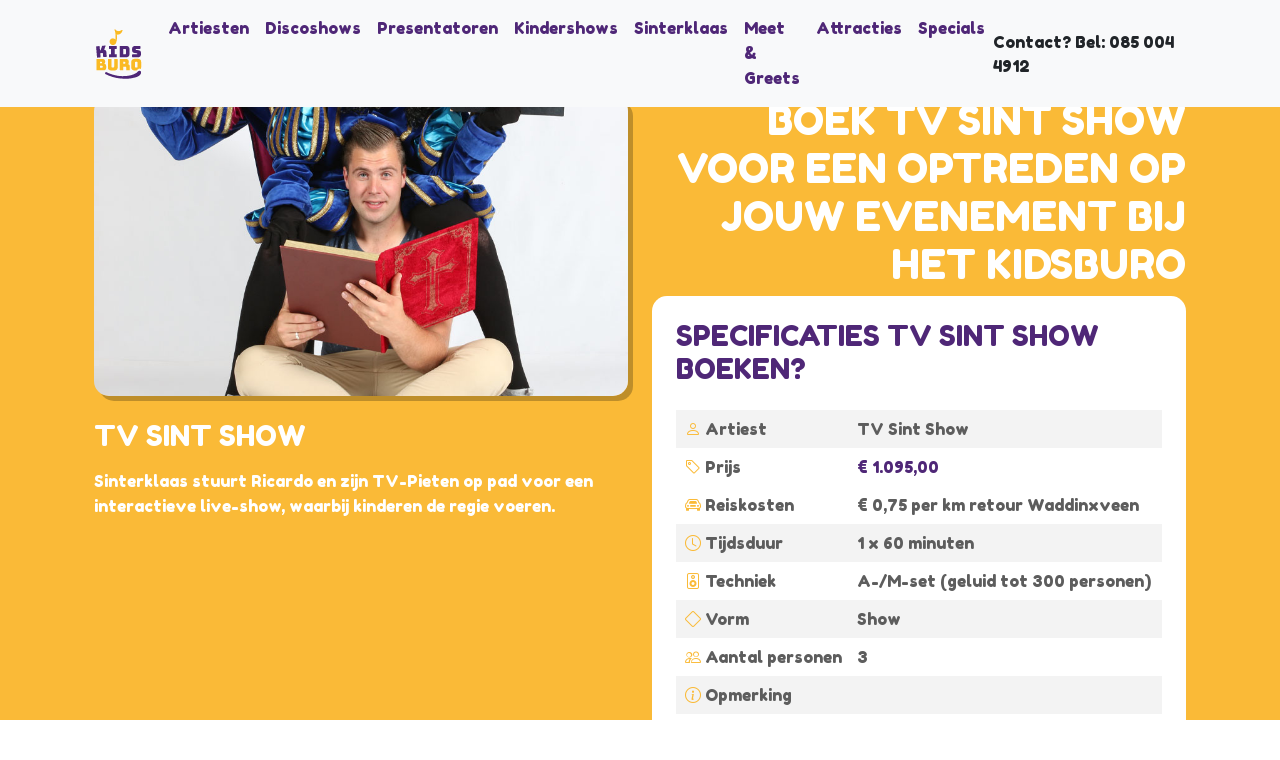

--- FILE ---
content_type: text/html; charset=UTF-8
request_url: https://www.hetkidsburo.nl/discoshows/tv-sint-show
body_size: 28605
content:


<script>
document.addEventListener("DOMContentLoaded", function () {
    // Controleer of het formulier daadwerkelijk is ingediend en er foutmeldingen zijn
    if (window.location.search.includes("form_submitted") && document.querySelector(".error-message")) {
        const form = document.getElementById("button2");
        if (form) {
            form.scrollIntoView({ behavior: "smooth" });
        }
    }
});

</script>

<!doctype html>
<html lang="nl">
  <head>

	<!-- Required meta tags -->
<meta charset="utf-8" />
<meta name="viewport" content="width=device-width, initial-scale=1, shrink-to-fit=no">

<meta name="robots" content=" index,  follow" />

<title>TV Sint Show boek je bij Het Kidsburo.</title>
<meta name="description" content="Beleef de magie van Sinterklaas met Ricardo en zijn TV-Pieten in een interactieve live-show, waar kinderen de regie voeren en bezoekers dansen, zingen en spring">
<meta name="keywords" content="Sinterklaas, live-show, Ricardo, TV-Pieten, interactieve uitzending, kinderen, dansen, zingen, springen, Nederland">
<meta name="author" content="Triple Blue">




<link href="https://www.hetkidsburo.nl/sinterklaas/tv-sint-show" rel="canonical" />

<meta name="google-site-verification" content="I7trSimt1kLRSBvneAwZ7s9AkFrOxeL_67myqb8jlwA" />

<!-- Google tag (gtag.js) -->
<script async src="https://www.googletagmanager.com/gtag/js?id=G-CCVDX5XYFY"></script>
<script>
  window.dataLayer = window.dataLayer || [];
  function gtag(){dataLayer.push(arguments);}
  gtag('js', new Date());

  gtag('config', 'G-CCVDX5XYFY');
</script>

<meta property="og:title" content="TV Sint Show boek je bij Het Kidsburo.">
<meta property="og:description" content="Beleef de magie van Sinterklaas met Ricardo en zijn TV-Pieten in een interactieve live-show, waar kinderen de regie voeren en bezoekers dansen, zingen en spring">
<meta property="og:image" content="https://www.hetkidsburo.nl/img-items/tv-sint-show-boeken-kidsburo.jpg">
<meta property="og:url" content="https://www.hetkidsburo.nl/sinterklaas/tv-sint-show">

<meta name="twitter:title" content="TV Sint Show boek je bij Het Kidsburo.">
<meta name="twitter:description" content="Beleef de magie van Sinterklaas met Ricardo en zijn TV-Pieten in een interactieve live-show, waar kinderen de regie voeren en bezoekers dansen, zingen en spring">
<meta name="twitter:url" content="https://www.hetkidsburo.nl/img-items/tv-sint-show-boeken-kidsburo.jpg">
<meta name="twitter:card" content="summary">	  
	 <script src="https://www.google.com/recaptcha/api.js" async defer></script>
	  
		<link rel="preconnect" href="https://fonts.googleapis.com">
	<link rel="preconnect" href="https://fonts.gstatic.com" crossorigin>
	<link href="https://fonts.googleapis.com/css2?family=Fredoka+One&display=swap" rel="stylesheet">
	<link href="https://fonts.googleapis.com/css2?family=Rubik:wght@400;700&display=swap" rel="stylesheet">

	<!-- Bootstrap CSS -->
<!--<link rel="stylesheet" href="https://cdn.jsdelivr.net/npm/bootstrap@4.0.0/dist/css/bootstrap.min.css" integrity="sha384-Gn5384xqQ1aoWXA+058RXPxPg6fy4IWvTNh0E263XmFcJlSAwiGgFAW/dAiS6JXm" crossorigin="anonymous">-->

    <link href="https://cdn.jsdelivr.net/npm/bootstrap@5.3.3/dist/css/bootstrap.min.css" rel="stylesheet">


    <!--<link href="https://cdn.jsdelivr.net/npm/bootstrap@5.1.3/dist/css/bootstrap.min.css" rel="stylesheet" integrity="sha384-1BmE4kWBq78iYhFldvKuhfTAU6auU8tT94WrHftjDbrCEXSU1oBoqyl2QvZ6jIW3" crossorigin="anonymous">-->
	<!--<link rel="stylesheet" href="https://maxcdn.bootstrapcdn.com/bootstrap/3.4.1/css/bootstrap.min.css">-->

    <link href="https://cdn.jsdelivr.net/npm/bootstrap@5.1.3/dist/css/bootstrap.min.css" rel="stylesheet" integrity="sha384-1BmE4kWBq78iYhFldvKuhfTAU6auU8tT94WrHftjDbrCEXSU1oBoqyl2QvZ6jIW3" crossorigin="anonymous">


    <link href="https://www.hetkidsburo.nl/css/page.css" rel="stylesheet">

	<script src="https://kit.fontawesome.com/d39f820e3b.js" crossorigin="anonymous"></script>

	<link rel="apple-touch-icon" sizes="180x180" href="https://www.hetkidsburo.nl/img/apple-touch-icon.png">
	<link rel="icon" type="image/png" sizes="32x32" href="https://www.hetkidsburo.nl/img/favicon-32x32.png">
	<link rel="icon" type="image/png" sizes="16x16" href="https://www.hetkidsburo.nl/img/favicon-16x16.png">
	<link rel="manifest" href="https://www.hetkidsburo.nl/img/site.webmanifest">


	<meta property="og:title" content="Add title here">
	<meta property="og:description" content="Add description here">
	<meta property="og:image" content="https://your-website.com/og-image.png">
	<meta property="og:url" content="https://your-website.com">

	<meta name="twitter:title" content="Add title here">
	<meta name="twitter:description" content="Add description here">
	<meta name="twitter:url" content="https://your-website.com/twitter-image.png">
	<meta name="twitter:card" content="summary">
<link rel="stylesheet" href="https://cdn.jsdelivr.net/npm/bootstrap-icons@1.11.3/font/bootstrap-icons.min.css">	  
	  


	</head>
  <body>


	  
<head>
	
	<nav class="navbar navbar-expand-lg navbar-light bg-light fixed-top">
  <div class="container">

	  <a class="navbar-brand" href="https://www.hetkidsburo.nl" title="Het Kidsburo, entertainment voor kinderen"><img src="https://www.hetkidsburo.nl/img/logo-hetkidsburo.svg" alt="Het Kidsburo" width="50" height="50"></a>
	  
    <button class="navbar-toggler" type="button" data-bs-toggle="collapse" data-bs-target="#navbarTogglerDemo02" aria-controls="navbarTogglerDemo02" aria-expanded="false" aria-label="Toggle navigation">
      <span class="navbar-toggler-icon"></span>
    </button>
    <div class="collapse navbar-collapse" id="navbarTogglerDemo02">
      <ul class="navbar-nav me-auto mb-2 mb-lg-0">
        <li class="nav-item"><a class="nav-link nav-link-hkb" href="https://www.hetkidsburo.nl/artiesten" title="Bekijk al onze artiesten">Artiesten</a></li>
        <li class="nav-item"><a class="nav-link nav-link-hkb" href="https://www.hetkidsburo.nl/discoshows" title="Bekijk al onze Kinder discoshows">Discoshows</a></li>
        <li class="nav-item"><a class="nav-link nav-link-hkb" href="https://www.hetkidsburo.nl/presentatoren" title="Bekijk al onze presentatoren voor kinderevenementen">Presentatoren</a></li>
        <li class="nav-item"><a class="nav-link nav-link-hkb" href="https://www.hetkidsburo.nl/kindershows">Kindershows</a></li>
        <li class="nav-item"><a class="nav-link nav-link-hkb" href="https://www.hetkidsburo.nl/sinterklaas">Sinterklaas</a></li>
        <li class="nav-item"><a class="nav-link nav-link-hkb" href="https://www.hetkidsburo.nl/meet-greets">Meet & Greets</a></li>
        <li class="nav-item"><a class="nav-link nav-link-hkb" href="https://www.hetkidsburo.nl/attracties" title="Bekijk al onze attracties">Attracties</a></li>
        <li class="nav-item"><a class="nav-link nav-link-hkb" href="https://www.hetkidsburo.nl/">Specials</a></li>
		</ul>
      <div class="d-flex">
        Contact? Bel: 085 004 4912
      </div>
    </div>
  </div>
</nav>


<style>

.nav-link-hkb {font-family: 'Fredoka One', cursive; font-size: 1rem; color: #4F2777!important;}

}</style>
</head>  

	  
	  <style>
		  h1,h2,h3 {font-family: 'Fredoka One', cursive;}
		  .navbar {font-family: 'Fredoka One', cursive;}
		  main {min-height: 1200px;}
		  .box-shadow-item {
    -webkit-box-shadow: 5px 5px 0px 0px rgb(0 0 0 / 24%);
    box-shadow: 5px 5px 0px 0px rgb(0 0 0 / 24%);
    transition: box-shadow .6s;
}
		  .font-fredoka {font-family: 'Fredoka One', cursive;}
		  .text-profiel {font-size: 20px;}
		  .text-grey {color: #5d5d5d;}
	  </style>
	  
	  
	  
<main class="pt-5">

	<section id="content" class="bg-yellow pt-5 pb-5 section" style="margin-bottom: -1px;">
		
		<style>
		.section {background-image: url('https://www.hetkidsburo.nl/img/bg-yellow-white.svg'); 
background-repeat: no-repeat;
    background-position: bottom; padding-bottom: 200px;}
			
			.boeken {display: inline-block;}
		</style>
		
		<div class="container mb-5 pb-5">
			<div class="row">
				<div class="col-md-12">
				

					
				</div>
			</div>
			<div class="row">
				<div class="col-md-6 mb-5">
				
					
					<div class="box-img mb-4"><img src="https://www.hetkidsburo.nl/img-items/tv-sint-show-boeken-kidsburo.jpg" class="img-fluid box-shadow-item" title="Boek de TV Sint Show snel en voordelig bij Het Kidsburo." alt="Boek de TV Sint Show snel en voordelig bij Het Kidsburo." style="border-radius: 15px;"></div>
					
					<h3 class="text-uppercase text-white mb-3">TV Sint Show</h3>
					
					<p class="text-white" style="font-family: 'Fredoka One', cursive; font-size: 1.6em;">Sinterklaas stuurt Ricardo en zijn TV-Pieten op pad voor een interactieve live-show, waarbij kinderen de regie voeren.</p>
				
					
				
				</div>
				<div class="col-md-6">
										
					<h1 class="mb-2 text-end text-white text-uppercase">Boek TV Sint Show voor een optreden op jouw evenement bij Het Kidsburo</h1>
				
					<div class="box bg-white p-4" style="border-radius: 15px;">
					
						<h3 class="text-purple text-uppercase mb-4">Specificaties TV Sint Show boeken?</h3>
						
						<table class="w-100 mb-2">
						  <tbody>
							<tr class="m-2" style="background: rgba(217,217,217,.33);">
							  <td><span class="font-fredoka text-grey p-2" style="display: inline-block;"><i class="bi bi-person text-yellow"></i> Artiest</span></td>
								<td><span class="font-fredoka text-grey">TV Sint Show</span></td>
							  </tr>							  
							<tr class="p-2">
								<td><span class="font-fredoka text-grey p-2 boeken"><i class="bi bi-tag text-yellow"></i> Prijs</span></td>
								<td><span class="font-fredoka text-purple boeken">€ 1.095,00</span></td>
							  </tr><tr class="p-2">
								<td><span class="font-fredoka text-grey p-2 boeken"><i class="bi bi-car-front text-yellow"></i> Reiskosten</span></td>
								<td><span class="font-fredoka text-grey">€ 0,75 per km retour Waddinxveen</span></td>
							  </tr>	<tr class="p-2" style="background: rgba(217,217,217,.33);">
							  <td><span class="font-fredoka text-grey p-2 boeken"><i class="bi bi-clock text-yellow"></i> Tijdsduur</span></td>
							  <td><span class="font-fredoka text-grey">1 x 60 minuten</span></td>
							</tr><tr class="p-2">
								<td><span class="font-fredoka text-grey p-2 boeken"><i class="bi bi-speaker text-yellow"></i> Techniek</span></td>
								<td><span class="font-fredoka text-grey">A-/M-set (geluid tot 300 personen)</span></td>
							  </tr>	<tr class="p-2" style="background: rgba(217,217,217,.33);">
							  <td><span class="font-fredoka text-grey p-2 boeken"><i class="bi bi-diamond text-yellow"></i> Vorm</span></td>
							  <td><span class="font-fredoka text-grey">Show</span></td>
							  </tr><tr class="p-2">
								<td><span class="font-fredoka text-grey p-2 boeken"><i class="bi bi-people text-yellow"></i> Aantal personen</span></td>
								<td><span class="font-fredoka text-grey">3</span></td>
							  </tr>	<tr class="p-2" style="background: rgba(217,217,217,.33);">
							  <td><span class="font-fredoka text-grey p-2 boeken"><i class="bi bi-info-circle text-yellow"></i> Opmerking</span></td>
							  <td><span class="font-fredoka text-grey"></span></td>
							  </tr>								  </tbody>
						</table>
					
					
					</div>
					
			
										
					<div class="box text-center mt-4">
						
						<a href="https://www.hetkidsburo.nl/informatie-aanvragen?item=TV Sint Show" class="btn btn-purple mr-1 ml-1 mb-4">Informatie & boekingen</a> <a href="tel:0321317121" class="btn btn-white ml-1 mr-1 mb-4"><i class="fa-solid fa-phone"></i> 085 - 004 4912</a>
					</div>
						
				</div>
			</div>
			
			
		
			
			
		</div>
	</section>
	
	<style>
	.section-wh-pu {background-image: url('https://www.hetkidsburo.nl/img/bg-white-purple.svg'); background-repeat: no-repeat;background-position: bottom; padding-bottom: 200px;width:100%}
	.section-pu-wh {background-image: url('https://www.hetkidsburo.nl/img/bg-purple-white.svg'); background-repeat: no-repeat;background-position: bottom; padding-bottom: 200px;width:100%}
		p, ul, li {font-family: 'Rubik', sans-serif; color: #5d5d5d;font-size: 1em!important;line-height: 1.6em;}

	</style>
	
	<section id="content" class="bg-white pt-5 pb-5 section-wh-pu">
		<div class="container pt-5 pb-5">
			
			
			<div class="row pb-5">
				<div class="col-md-2"></div>
				<div class="col-md-8 pb-5">
				
	
					<h2 class="text-uppercase text-purple mb-4">Informatie over TV Sint Show</h2>
					
									
					
				
				</div>
				<div class="col-md-2">
								
				
				</div>
			</div>
						
		</div>
	</section>	
	
	<section class="bg-purple pt-5 pb-5" style="margin-top: -2px;">
		<div class="container pb-5 pt-5">
			<div class="row">
				<div class="col-md-8">
				
					
					<div class="box mb-4 p-5 bg-white" style="border-radius: 20px;">
					
					<h2 class="text-yellow">Prijsinformatie TV Sint Show</h2>
					<div class="table-responsive">
					<table class="table table-striped table-responsive-lg">
						  <thead>
							<tr>
							  <th scope="col" class="font-fredoka" style="min-width: 150px;">Vorm</th>
							  <th scope="col" class="font-fredoka text-purple" style="min-width: 160px;">Prijs</th>
							  <th scope="col" class="font-fredoka text-purple" style="min-width: 150px;">Tijdsduur</th>
							  <th scope="col" class="font-fredoka text-purple" style="min-width: 300px;">Techniek</th>
							</tr>
						  </thead>
						  <tbody>
							  <tr><td><span class="font-fredoka text-grey">Show</span></td><td><span class="font-fredoka text-grey">€ 1.095,00</span></td><td><span class="font-fredoka text-grey">1 x 60 minuten</span></td><td><span class="font-fredoka text-grey">A-/M-set (geluid tot 300 personen)</span></td></tr>						</tbody>
					</table>
						</div>
						
					</div>
					
					<p class="small text-white opacity-50">Alle genoemde prijzen zijn exclusief de geldende BTW (9% of 21% afhankelijk van het soor entertainment) en exclusief 7% BUMA-kosten (indien van toepassing). De prijzen zijn inclusief sociale lasten, belastingen en reiskosten binnen Nederland, met uitzondering van de Waddeneilanden (tenzij anders vermeld).</p>					
					
				</div>
				<div class="col-md-4 pb-5">
				
				
					
						<h3 class="mb-4 text-white">TV Sint Show boeken je simpel online!</h3>
					
						<p class="mb-4 text-white">Vraag geheel vrijblijvend en eenvoudig een offerte aan voor een optreden van TV Sint Show.</p>
						
						<a href="#" class="btn btn-yellow w-100 text-center mb-4" data-bs-toggle="modal" data-bs-target="#myModal">Vraag offerte aan</a>

						
						<p class="text-white">Artiesten, discoshows, presentatoren & entertainment voor kinderen boek je simpel en snel bij Het Kidsburo.</p>
						
						<h2><a href="tel:+3185004912"  class="text-white" data-bs-target="#myModal"><i class="fa-solid fa-phone text-yellow"></i> 085 - 004 4912</a></h2>
						
				
				
				</div>
			</div>
		</div>
	</section>
	

<!-- Modal -->
<div class="modal fade" id="myModal" tabindex="-1" aria-labelledby="myModalLabel" aria-hidden="true">
    <div class="modal-dialog">
        <div class="modal-content">
            <div class="modal-header">
                <h5 class="modal-title" id="myModalLabel">Vraag een offerte aan</h5>
                <button type="button" class="btn-close" data-bs-dismiss="modal" aria-label="Close"></button>
            </div>
            <div class="modal-body">
                <form id="button1" action="" method="POST">
                    <div class="mb-3">
                        <label for="name" class="form-label">Voor- & achternaam</label>
                        <input type="text" id="name" name="name" class="form-control" placeholder="Uw naam" required>
                    </div>
                    <div class="mb-3">
                        <label for="email" class="form-label">E-mailadres</label>
                        <input type="email" id="email" name="email" class="form-control" placeholder="Uw e-mailadres" required>
                    </div>
                    <div class="mb-3">
                        <label for="eventDate" class="form-label">Datum van het evenement</label>
                        <input type="date" id="eventDate" name="eventDate" class="form-control" required>
						<input type="hidden" name="item" value="TV Sint Show">
                    </div>
                    <button type="submit" name="button1" class="btn btn-primary w-100">Versturen</button>
                </form>
            </div>
        </div>
    </div>
</div>


	

	<section id="" class="bg-purple pt-5 pb-5">
		<div class="container pt-5 pb-5">
			<div class="row">
				<div class="col-md-6 mb-5">
					
					
				
				</div>
				<div class="col-md-6 mb-5">
				
					    <h2 class="text-white mb-3">Luister en geniet: de favoriete playlist van Het Kidsburo!</h2>
    <iframe style="border-radius:12px" 
        src="https://open.spotify.com/embed/playlist/2kTobseKyiVP3GrK6S8OUr?si=3MTKdOCASrWqwq_jL4ZNtw" 
        width="100%" height="380" frameBorder="0" allowfullscreen="" 
        allow="autoplay; clipboard-write; encrypted-media; fullscreen; picture-in-picture">
    </iframe>

				
				</div>
			</div>
		</div>
	</section>
	
	
	
	<section id="" class="pt-5 pb-5">
		<div class="container">
			<div class="row">
				<div class="col-md-8 text-center">
			
					<h3>Enthousiast over TV Sint Show?</h3>
					
				</div>
				<div class="col-md-4">
				
					<a href="" class="btn btn-purple mt-1">Informatie aanvragen</a>
					
				</div>
			</div>
		</div>
	</section>	
	
	
	
	  <style>
	  .scrolling-wrapper {
    overflow-x: auto;
}
	  </style>
	
		  
	  
		
	<section id="" class="bg-yellow pt-5 pb-5">
		<div class="container pt-5 pb-5">
			<div class="row">
				<div class="col-md-2"></div>
				<div class="col-md-8 mb-5">
					
					<h2 class="text-white mb-3">Evenementen TV Sint Show</h2>
				
					<p class="text-white font-fredoka">Bekijk hieronder het overzicht van evenementen en festivals waarop TV Sint Show binnenkort te zien is of te zien is geweest.</p>
					
					
					<div class="box bg-white p-4 box-shadow-item mb-4" style="border-radius: 15px;">
					
						
						<table class="table table-striped">
						  <thead>
							<tr>
							  <th scope="col" class="font-fredoka text-purple">Datum</th>
							  <th scope="col" class="font-fredoka text-purple">Evenement</th>
							  <th scope="col" class="font-fredoka text-purple">Plaats</th>
							  <th scope="col" class="font-fredoka text-purple">Info</th>
							</tr>
						  </thead>
						  <tbody>
							 <tr><td colspan="4"><span class="font-fredoka text-grey">Geen optredens bekend</span></td></tr>							</tbody>
						</table>
						
  <p><a class="fw-bolder" data-bs-toggle="collapse" href="#multiCollapseExample1" role="button" aria-expanded="false" aria-controls="multiCollapseExample1"><i class="fa-solid fa-circle-chevron-down"></i> Eerdere optredens</a></p>
 
						
<div class="row">
  <div class="col">
    <div class="collapse multi-collapse" id="multiCollapseExample1">
  
	
							  						<table class="table table-striped">
						  <thead>
							<tr>
							  <th scope="col" class="font-fredoka text-purple">Datum</th>
							  <th scope="col" class="font-fredoka text-purple">Evenement</th>
							  <th scope="col" class="font-fredoka text-purple">Plaats</th>
							  <th scope="col" class="font-fredoka text-purple">Info</th>
							</tr>
						  </thead>
						  <tbody>
							  <tr><td colspan='3'>Geen overzicht</td></tr>							  
							</tbody>
						</table>
	
	
						</div>
					</div>
					
					
					</div>
					
					
					<div class="text-end"><a href="https://www.hetkidsburo.nl/evenementen-festivals" class="btn btn-purple">Bekijk alle evenementen en festivals <i class="fa-solid fa-chevron-right"></i></a></div>
				
				</div>
				<div class="col-md-2"></div>
			</div>
		</div>
	</section>
	
		
<section id="form" class="bg-purple pt-5 pb-5 section-pu-wh">
	<div class="container pt-5 pb-5">
		<div class="row">
			<div class="col-md-2"></div>
			<div class="col-md-8 mb-5">
				
					<h3 class="text-white mb-3">Interesse in een optreden van TV Sint Show?</h3>
				
					<p class="text-white">Vraag geheel vrijblijvend een offerte aan bij Het Kidsburo!</p>					
				
			</div>
			<div class="col-md-2"></div>
		</div>
		
		<div class="row">
			<div class="col-md-1"></div>
			<div class="col-md-10">
			
				<div class="box bg-white p-3 mb-5" style="border-radius: 15px;">
				
					<h2 class="text-white">TV Sint Show boeken?</h2>
				
					<form id="button2" action="" method="post">

						
						<h2>Contactformulier</h2>
<p>Vul onderstaand formulier in voor meer informatie, prijs en beschikbaarheid van TV Sint Show.</p>
						
						<style>
							.form-control-hkb {border-radius: 25px; background-color: #eee; padding: 16px; border: 0px; color: #999;}
						</style>
						
	
						<div class="form-floating mb-3">
						  <input type="text" name="name" class="form-control form-control-hkb" id="floatingInputName" placeholder="Naam" value=""  required>
						  <label for="floatingInputName">Naam</label>
						</div>						

						<div class="form-floating mb-3">
						  <input type="email" name="email" class="form-control form-control-hkb" id="floatingInputEmail" placeholder="E-mailadres" value="" required>
						  <label for="floatingInputEmail">E-mailadres</label>
						</div>
	
	<div class="row">
		<div class="col">
			
			<div class="form-floating mb-3">
			  <input type="text" name="datum" class="form-control" id="floatingInput" placeholder="Datum en tijd evenement" value="" style="border-radius: 25px; background-color: #eee; padding: 16px; border: 0px; color: #000;">
			  <label for="floatingInput">Datum en tijd evenement</label>
			</div>
		
		</div>
		<div class="col">
			
			<div class="form-floating mb-3">
			  <input type="text" name="locatie" class="form-control" id="floatingInput" placeholder="Plaats of locatie"value=""style="border-radius: 25px; background-color: #eee; padding: 16px; border: 0px; color: #000;">
			  <label for="floatingInput">Plaats of locatie</label>
			</div>			
		
		</div>
	</div>
						
		
	<style>
		label {color: #000;}.form-floating>.form-control:focus~label, .form-floating>.form-control:not(:placeholder-shown)~label, .form-floating>.form-select~label {color: #A3A3A3;}</style>
		
	<div class="mb-3">
  <label for="exampleFormControlTextarea1" class="form-label">Bericht</label>
  <textarea class="form-control" name="message" id="exampleFormControlTextarea1" rows="3" style="border-radius: 25px; background-color: #eee; padding: 16px; border: 0px; color: #999;" required></textarea>
</div>
	
						
					  <div class="row mb-sm">
						<div class="col-md-12">
							<div class="g-recaptcha" data-sitekey="6LcM5TUfAAAAAA7x2o4CViFo7aH37tz4tPj2BUmc"></div>
							
						</div>
					</div>
						
						
				<br /><br />
						
    <!-- Toon foutmeldingen hier -->
            <div class="error-message">
            <br><br><br><br>        </div>
    						

				<input type="hidden" name="item" value="TV Sint Show">	
				<input type="hidden" name="id" value="15">
				<button type="submit" name="button2" class="float-end btn btn-purple">Versturen</button>
		
					<br /><br />
						
						<p class="text-center">Na het versturen van jouw gegevens nemen wij binnen Ã©Ã©n werkdag contact met je op.</p>
					
			</form>
					
				</div>
			
			</div>
			<div class="col-md-1"></div>
		</div>
	</div>
</section>
		
		
		
		 <style>
        .form-control-hkb {
            border-radius: 25px;
            background-color: #eee;
            padding: 16px;
            border: 0px;
            color: #999;
        }
        .error-message {
            color: red;
            font-size: 14px;
            margin-bottom: 10px;
        }
    </style>


		
	
		
<section id="" class="pt-5 pb-5">
	<div class="container pt-5 pb-5">
		<div class="row">
			<div class="col-md-8 mb-4">
				
				<h3>Advies nodig of TV Sint Show boeken? Wij helpen je graag!</h3>
				<p>Neem gerust geheel vrijblijvend contact met ons op zodat we samen de mogelijkheden voor jouw evenement of festival kunnen bespreken.</p>
			
			</div>
			<div class="col-md-4">
			
				<a href="tel:0850044912" title="Bel 085-0044912 voor Het Sprekersburo" rel="nofollow" class="btn btn-trans mb-2"><i class="fa-solid fa-phone"></i> 085 - 004 4912</a> <a href="https://www.hetkidsburo.nl/contact" title="Neem contact met ons op!" class="btn btn-purple mb-2"><i class="fa-solid fa-envelope"></i> Contact</a>
			
			</div>
		</div>
	</div>
</section>		
		
 
	
</main>
	  
	  
<footer>

	<style>
	footer {background-color: #faba37; border: 0px;}
</style>

<div class="container-fluid pl-0 pr-0 pt-2 bg-purple">
	<div class="container">
		<div class="row">
			<div class="col text-end">
	
				<h3 class="text-white">Meer informatie of direct boeken? Bel 085 004 4912</h3>
			
			</div>
		</div>
	</div>
</div>
<div class="container-fluid bg-white">
	<div class="row">
		<div class="col-md-12">
		
		  <div class="container">
			<div class="row">
			  
		<div class="col-md-3 mt-5">
		
			<h3><a href="https://www.hetkidsburo.nl/het-kidsburo" class="text-purple">Het Kidsburo</a></h3>
			<p class="text-purple">Wij zijn een full-service evenementen- en entertainmentbureau in Nederland, gespecialiseerd in entertainment, artiesten, attracties, evenementen en festivals voor kinderen.</p>
			
		</div>
		<div class="col-md-3 mt-5">
		
			<h3><a href="https://www.hetkidsburo.nl/het-kidsburo" class="text-purple">Website</a></h3>

			<p>
			<a href="https://www.hetkidsburo.nl/artiesten" title="Overzicht artiesten" class="text-purple">Artiesten</a><br />
			<a href="https://www.hetkidsburo.nl/discoshows" title="Overzicht discoshows" class="text-purple">Discoshows</a><br />
			<a href="https://www.hetkidsburo.nl/kindershows" title="Overzicht kindershows" class="text-purple">Kindershows</a><br />
			<a href="https://www.hetkidsburo.nl/sinterklaas" title="Overzicht sinterklaas entertainment" class="text-purple">Sinterklaas</a><br />
			<a href="https://www.hetkidsburo.nl/presentatoren" title="Overzicht presentatoren" class="text-purple">Presentatoren</a><br />
			<a href="https://www.hetkidsburo.nl/meet-greets" title="Overzicht meet & greet tv-helden entertainment" class="text-purple">Meet & greet</a><br />
			
			</p>
		 
		</div>
		<div class="col-md-3 mt-5">
		
			<h3><a href="https://www.hetkidsburo.nl/het-kidsburo" class="text-purple">Over Het Kidsburo</a></h3>

			<p>
			<a href="https://www.hetkidsburo.nl/" title="" class="text-purple">Boekingen</a><br />
			<a href="https://www.hetkidsburo.nl/evenementen-festivals" title="" class="text-purple">Evenementen</a><br />
			<a href="https://www.hetkidsburo.nl/contact" title="" class="text-purple">Contact</a><br />
			<a href="https://www.hetkidsburo.nl/" title="" class="text-purple">Veelgestelde vragen</a><br />
			<a href="https://www.hetkidsburo.nl/" title="" class="text-purple">Algemene voorwaarden</a><br />			
			<a href="https://www.hetkidsburo.nl/blog" title="" class="text-purple">Blogs</a><br />			
			</p>		
			
			
		</div>
		<div class="col-md-3 mt-5">
		
			<h3 class="text-purple">Contact</h3>
			
			<p class="text-purple">Het Kidsburo<br />
			Postbus 32<br />
			8250 AA Dronten</p>
			
			<h3 class="text-purple">Algemeen:</h3>
			<p class="text-purple">T: 085 004 4912<br />
			E: <a href="https://www.hetkidsburo.nl/contact" title="E-mail Het Kidsburo" class="text-purple">stuur e-mail</a></p>
			
		</div>		
	</div>
			  
			</div>
		</div>
			  
			  
	</div>
</div>
	<div class="container-fluid" style="background: #f1f1f1;">
		<div class="container">
		<div class="row pt-2">
			<div class="col-md-6">
		
				<p>&copy; Copyright Kidz Kreative 2022</p>
			
			</div>
			<div class="col-md-6">
		
				<p class="text-end">
					<a href="">Contact</a> |
					<a href="">Sitemap</a> |
					<a href="">Disclaimer</a> |
					<a href="">Privacy verklaring</a>
				</p>

			</div>
		</div>
	</div>
</div>


	
</footer>
	  
<script src="https://cdn.jsdelivr.net/npm/@popperjs/core@2.11.8/dist/umd/popper.min.js" integrity="sha384-I7E8VVD/ismYTF4hNIPjVp/Zjvgyol6VFvRkX/vR+Vc4jQkC+hVqc2pM8ODewa9r" crossorigin="anonymous"></script>
<script src="https://cdn.jsdelivr.net/npm/bootstrap@5.3.3/dist/js/bootstrap.min.js" integrity="sha384-0pUGZvbkm6XF6gxjEnlmuGrJXVbNuzT9qBBavbLwCsOGabYfZo0T0to5eqruptLy" crossorigin="anonymous"></script>
		

  </body>
</html>

--- FILE ---
content_type: text/html; charset=utf-8
request_url: https://www.google.com/recaptcha/api2/anchor?ar=1&k=6LcM5TUfAAAAAA7x2o4CViFo7aH37tz4tPj2BUmc&co=aHR0cHM6Ly93d3cuaGV0a2lkc2J1cm8ubmw6NDQz&hl=en&v=PoyoqOPhxBO7pBk68S4YbpHZ&size=normal&anchor-ms=20000&execute-ms=30000&cb=49yh52ly4xfl
body_size: 49158
content:
<!DOCTYPE HTML><html dir="ltr" lang="en"><head><meta http-equiv="Content-Type" content="text/html; charset=UTF-8">
<meta http-equiv="X-UA-Compatible" content="IE=edge">
<title>reCAPTCHA</title>
<style type="text/css">
/* cyrillic-ext */
@font-face {
  font-family: 'Roboto';
  font-style: normal;
  font-weight: 400;
  font-stretch: 100%;
  src: url(//fonts.gstatic.com/s/roboto/v48/KFO7CnqEu92Fr1ME7kSn66aGLdTylUAMa3GUBHMdazTgWw.woff2) format('woff2');
  unicode-range: U+0460-052F, U+1C80-1C8A, U+20B4, U+2DE0-2DFF, U+A640-A69F, U+FE2E-FE2F;
}
/* cyrillic */
@font-face {
  font-family: 'Roboto';
  font-style: normal;
  font-weight: 400;
  font-stretch: 100%;
  src: url(//fonts.gstatic.com/s/roboto/v48/KFO7CnqEu92Fr1ME7kSn66aGLdTylUAMa3iUBHMdazTgWw.woff2) format('woff2');
  unicode-range: U+0301, U+0400-045F, U+0490-0491, U+04B0-04B1, U+2116;
}
/* greek-ext */
@font-face {
  font-family: 'Roboto';
  font-style: normal;
  font-weight: 400;
  font-stretch: 100%;
  src: url(//fonts.gstatic.com/s/roboto/v48/KFO7CnqEu92Fr1ME7kSn66aGLdTylUAMa3CUBHMdazTgWw.woff2) format('woff2');
  unicode-range: U+1F00-1FFF;
}
/* greek */
@font-face {
  font-family: 'Roboto';
  font-style: normal;
  font-weight: 400;
  font-stretch: 100%;
  src: url(//fonts.gstatic.com/s/roboto/v48/KFO7CnqEu92Fr1ME7kSn66aGLdTylUAMa3-UBHMdazTgWw.woff2) format('woff2');
  unicode-range: U+0370-0377, U+037A-037F, U+0384-038A, U+038C, U+038E-03A1, U+03A3-03FF;
}
/* math */
@font-face {
  font-family: 'Roboto';
  font-style: normal;
  font-weight: 400;
  font-stretch: 100%;
  src: url(//fonts.gstatic.com/s/roboto/v48/KFO7CnqEu92Fr1ME7kSn66aGLdTylUAMawCUBHMdazTgWw.woff2) format('woff2');
  unicode-range: U+0302-0303, U+0305, U+0307-0308, U+0310, U+0312, U+0315, U+031A, U+0326-0327, U+032C, U+032F-0330, U+0332-0333, U+0338, U+033A, U+0346, U+034D, U+0391-03A1, U+03A3-03A9, U+03B1-03C9, U+03D1, U+03D5-03D6, U+03F0-03F1, U+03F4-03F5, U+2016-2017, U+2034-2038, U+203C, U+2040, U+2043, U+2047, U+2050, U+2057, U+205F, U+2070-2071, U+2074-208E, U+2090-209C, U+20D0-20DC, U+20E1, U+20E5-20EF, U+2100-2112, U+2114-2115, U+2117-2121, U+2123-214F, U+2190, U+2192, U+2194-21AE, U+21B0-21E5, U+21F1-21F2, U+21F4-2211, U+2213-2214, U+2216-22FF, U+2308-230B, U+2310, U+2319, U+231C-2321, U+2336-237A, U+237C, U+2395, U+239B-23B7, U+23D0, U+23DC-23E1, U+2474-2475, U+25AF, U+25B3, U+25B7, U+25BD, U+25C1, U+25CA, U+25CC, U+25FB, U+266D-266F, U+27C0-27FF, U+2900-2AFF, U+2B0E-2B11, U+2B30-2B4C, U+2BFE, U+3030, U+FF5B, U+FF5D, U+1D400-1D7FF, U+1EE00-1EEFF;
}
/* symbols */
@font-face {
  font-family: 'Roboto';
  font-style: normal;
  font-weight: 400;
  font-stretch: 100%;
  src: url(//fonts.gstatic.com/s/roboto/v48/KFO7CnqEu92Fr1ME7kSn66aGLdTylUAMaxKUBHMdazTgWw.woff2) format('woff2');
  unicode-range: U+0001-000C, U+000E-001F, U+007F-009F, U+20DD-20E0, U+20E2-20E4, U+2150-218F, U+2190, U+2192, U+2194-2199, U+21AF, U+21E6-21F0, U+21F3, U+2218-2219, U+2299, U+22C4-22C6, U+2300-243F, U+2440-244A, U+2460-24FF, U+25A0-27BF, U+2800-28FF, U+2921-2922, U+2981, U+29BF, U+29EB, U+2B00-2BFF, U+4DC0-4DFF, U+FFF9-FFFB, U+10140-1018E, U+10190-1019C, U+101A0, U+101D0-101FD, U+102E0-102FB, U+10E60-10E7E, U+1D2C0-1D2D3, U+1D2E0-1D37F, U+1F000-1F0FF, U+1F100-1F1AD, U+1F1E6-1F1FF, U+1F30D-1F30F, U+1F315, U+1F31C, U+1F31E, U+1F320-1F32C, U+1F336, U+1F378, U+1F37D, U+1F382, U+1F393-1F39F, U+1F3A7-1F3A8, U+1F3AC-1F3AF, U+1F3C2, U+1F3C4-1F3C6, U+1F3CA-1F3CE, U+1F3D4-1F3E0, U+1F3ED, U+1F3F1-1F3F3, U+1F3F5-1F3F7, U+1F408, U+1F415, U+1F41F, U+1F426, U+1F43F, U+1F441-1F442, U+1F444, U+1F446-1F449, U+1F44C-1F44E, U+1F453, U+1F46A, U+1F47D, U+1F4A3, U+1F4B0, U+1F4B3, U+1F4B9, U+1F4BB, U+1F4BF, U+1F4C8-1F4CB, U+1F4D6, U+1F4DA, U+1F4DF, U+1F4E3-1F4E6, U+1F4EA-1F4ED, U+1F4F7, U+1F4F9-1F4FB, U+1F4FD-1F4FE, U+1F503, U+1F507-1F50B, U+1F50D, U+1F512-1F513, U+1F53E-1F54A, U+1F54F-1F5FA, U+1F610, U+1F650-1F67F, U+1F687, U+1F68D, U+1F691, U+1F694, U+1F698, U+1F6AD, U+1F6B2, U+1F6B9-1F6BA, U+1F6BC, U+1F6C6-1F6CF, U+1F6D3-1F6D7, U+1F6E0-1F6EA, U+1F6F0-1F6F3, U+1F6F7-1F6FC, U+1F700-1F7FF, U+1F800-1F80B, U+1F810-1F847, U+1F850-1F859, U+1F860-1F887, U+1F890-1F8AD, U+1F8B0-1F8BB, U+1F8C0-1F8C1, U+1F900-1F90B, U+1F93B, U+1F946, U+1F984, U+1F996, U+1F9E9, U+1FA00-1FA6F, U+1FA70-1FA7C, U+1FA80-1FA89, U+1FA8F-1FAC6, U+1FACE-1FADC, U+1FADF-1FAE9, U+1FAF0-1FAF8, U+1FB00-1FBFF;
}
/* vietnamese */
@font-face {
  font-family: 'Roboto';
  font-style: normal;
  font-weight: 400;
  font-stretch: 100%;
  src: url(//fonts.gstatic.com/s/roboto/v48/KFO7CnqEu92Fr1ME7kSn66aGLdTylUAMa3OUBHMdazTgWw.woff2) format('woff2');
  unicode-range: U+0102-0103, U+0110-0111, U+0128-0129, U+0168-0169, U+01A0-01A1, U+01AF-01B0, U+0300-0301, U+0303-0304, U+0308-0309, U+0323, U+0329, U+1EA0-1EF9, U+20AB;
}
/* latin-ext */
@font-face {
  font-family: 'Roboto';
  font-style: normal;
  font-weight: 400;
  font-stretch: 100%;
  src: url(//fonts.gstatic.com/s/roboto/v48/KFO7CnqEu92Fr1ME7kSn66aGLdTylUAMa3KUBHMdazTgWw.woff2) format('woff2');
  unicode-range: U+0100-02BA, U+02BD-02C5, U+02C7-02CC, U+02CE-02D7, U+02DD-02FF, U+0304, U+0308, U+0329, U+1D00-1DBF, U+1E00-1E9F, U+1EF2-1EFF, U+2020, U+20A0-20AB, U+20AD-20C0, U+2113, U+2C60-2C7F, U+A720-A7FF;
}
/* latin */
@font-face {
  font-family: 'Roboto';
  font-style: normal;
  font-weight: 400;
  font-stretch: 100%;
  src: url(//fonts.gstatic.com/s/roboto/v48/KFO7CnqEu92Fr1ME7kSn66aGLdTylUAMa3yUBHMdazQ.woff2) format('woff2');
  unicode-range: U+0000-00FF, U+0131, U+0152-0153, U+02BB-02BC, U+02C6, U+02DA, U+02DC, U+0304, U+0308, U+0329, U+2000-206F, U+20AC, U+2122, U+2191, U+2193, U+2212, U+2215, U+FEFF, U+FFFD;
}
/* cyrillic-ext */
@font-face {
  font-family: 'Roboto';
  font-style: normal;
  font-weight: 500;
  font-stretch: 100%;
  src: url(//fonts.gstatic.com/s/roboto/v48/KFO7CnqEu92Fr1ME7kSn66aGLdTylUAMa3GUBHMdazTgWw.woff2) format('woff2');
  unicode-range: U+0460-052F, U+1C80-1C8A, U+20B4, U+2DE0-2DFF, U+A640-A69F, U+FE2E-FE2F;
}
/* cyrillic */
@font-face {
  font-family: 'Roboto';
  font-style: normal;
  font-weight: 500;
  font-stretch: 100%;
  src: url(//fonts.gstatic.com/s/roboto/v48/KFO7CnqEu92Fr1ME7kSn66aGLdTylUAMa3iUBHMdazTgWw.woff2) format('woff2');
  unicode-range: U+0301, U+0400-045F, U+0490-0491, U+04B0-04B1, U+2116;
}
/* greek-ext */
@font-face {
  font-family: 'Roboto';
  font-style: normal;
  font-weight: 500;
  font-stretch: 100%;
  src: url(//fonts.gstatic.com/s/roboto/v48/KFO7CnqEu92Fr1ME7kSn66aGLdTylUAMa3CUBHMdazTgWw.woff2) format('woff2');
  unicode-range: U+1F00-1FFF;
}
/* greek */
@font-face {
  font-family: 'Roboto';
  font-style: normal;
  font-weight: 500;
  font-stretch: 100%;
  src: url(//fonts.gstatic.com/s/roboto/v48/KFO7CnqEu92Fr1ME7kSn66aGLdTylUAMa3-UBHMdazTgWw.woff2) format('woff2');
  unicode-range: U+0370-0377, U+037A-037F, U+0384-038A, U+038C, U+038E-03A1, U+03A3-03FF;
}
/* math */
@font-face {
  font-family: 'Roboto';
  font-style: normal;
  font-weight: 500;
  font-stretch: 100%;
  src: url(//fonts.gstatic.com/s/roboto/v48/KFO7CnqEu92Fr1ME7kSn66aGLdTylUAMawCUBHMdazTgWw.woff2) format('woff2');
  unicode-range: U+0302-0303, U+0305, U+0307-0308, U+0310, U+0312, U+0315, U+031A, U+0326-0327, U+032C, U+032F-0330, U+0332-0333, U+0338, U+033A, U+0346, U+034D, U+0391-03A1, U+03A3-03A9, U+03B1-03C9, U+03D1, U+03D5-03D6, U+03F0-03F1, U+03F4-03F5, U+2016-2017, U+2034-2038, U+203C, U+2040, U+2043, U+2047, U+2050, U+2057, U+205F, U+2070-2071, U+2074-208E, U+2090-209C, U+20D0-20DC, U+20E1, U+20E5-20EF, U+2100-2112, U+2114-2115, U+2117-2121, U+2123-214F, U+2190, U+2192, U+2194-21AE, U+21B0-21E5, U+21F1-21F2, U+21F4-2211, U+2213-2214, U+2216-22FF, U+2308-230B, U+2310, U+2319, U+231C-2321, U+2336-237A, U+237C, U+2395, U+239B-23B7, U+23D0, U+23DC-23E1, U+2474-2475, U+25AF, U+25B3, U+25B7, U+25BD, U+25C1, U+25CA, U+25CC, U+25FB, U+266D-266F, U+27C0-27FF, U+2900-2AFF, U+2B0E-2B11, U+2B30-2B4C, U+2BFE, U+3030, U+FF5B, U+FF5D, U+1D400-1D7FF, U+1EE00-1EEFF;
}
/* symbols */
@font-face {
  font-family: 'Roboto';
  font-style: normal;
  font-weight: 500;
  font-stretch: 100%;
  src: url(//fonts.gstatic.com/s/roboto/v48/KFO7CnqEu92Fr1ME7kSn66aGLdTylUAMaxKUBHMdazTgWw.woff2) format('woff2');
  unicode-range: U+0001-000C, U+000E-001F, U+007F-009F, U+20DD-20E0, U+20E2-20E4, U+2150-218F, U+2190, U+2192, U+2194-2199, U+21AF, U+21E6-21F0, U+21F3, U+2218-2219, U+2299, U+22C4-22C6, U+2300-243F, U+2440-244A, U+2460-24FF, U+25A0-27BF, U+2800-28FF, U+2921-2922, U+2981, U+29BF, U+29EB, U+2B00-2BFF, U+4DC0-4DFF, U+FFF9-FFFB, U+10140-1018E, U+10190-1019C, U+101A0, U+101D0-101FD, U+102E0-102FB, U+10E60-10E7E, U+1D2C0-1D2D3, U+1D2E0-1D37F, U+1F000-1F0FF, U+1F100-1F1AD, U+1F1E6-1F1FF, U+1F30D-1F30F, U+1F315, U+1F31C, U+1F31E, U+1F320-1F32C, U+1F336, U+1F378, U+1F37D, U+1F382, U+1F393-1F39F, U+1F3A7-1F3A8, U+1F3AC-1F3AF, U+1F3C2, U+1F3C4-1F3C6, U+1F3CA-1F3CE, U+1F3D4-1F3E0, U+1F3ED, U+1F3F1-1F3F3, U+1F3F5-1F3F7, U+1F408, U+1F415, U+1F41F, U+1F426, U+1F43F, U+1F441-1F442, U+1F444, U+1F446-1F449, U+1F44C-1F44E, U+1F453, U+1F46A, U+1F47D, U+1F4A3, U+1F4B0, U+1F4B3, U+1F4B9, U+1F4BB, U+1F4BF, U+1F4C8-1F4CB, U+1F4D6, U+1F4DA, U+1F4DF, U+1F4E3-1F4E6, U+1F4EA-1F4ED, U+1F4F7, U+1F4F9-1F4FB, U+1F4FD-1F4FE, U+1F503, U+1F507-1F50B, U+1F50D, U+1F512-1F513, U+1F53E-1F54A, U+1F54F-1F5FA, U+1F610, U+1F650-1F67F, U+1F687, U+1F68D, U+1F691, U+1F694, U+1F698, U+1F6AD, U+1F6B2, U+1F6B9-1F6BA, U+1F6BC, U+1F6C6-1F6CF, U+1F6D3-1F6D7, U+1F6E0-1F6EA, U+1F6F0-1F6F3, U+1F6F7-1F6FC, U+1F700-1F7FF, U+1F800-1F80B, U+1F810-1F847, U+1F850-1F859, U+1F860-1F887, U+1F890-1F8AD, U+1F8B0-1F8BB, U+1F8C0-1F8C1, U+1F900-1F90B, U+1F93B, U+1F946, U+1F984, U+1F996, U+1F9E9, U+1FA00-1FA6F, U+1FA70-1FA7C, U+1FA80-1FA89, U+1FA8F-1FAC6, U+1FACE-1FADC, U+1FADF-1FAE9, U+1FAF0-1FAF8, U+1FB00-1FBFF;
}
/* vietnamese */
@font-face {
  font-family: 'Roboto';
  font-style: normal;
  font-weight: 500;
  font-stretch: 100%;
  src: url(//fonts.gstatic.com/s/roboto/v48/KFO7CnqEu92Fr1ME7kSn66aGLdTylUAMa3OUBHMdazTgWw.woff2) format('woff2');
  unicode-range: U+0102-0103, U+0110-0111, U+0128-0129, U+0168-0169, U+01A0-01A1, U+01AF-01B0, U+0300-0301, U+0303-0304, U+0308-0309, U+0323, U+0329, U+1EA0-1EF9, U+20AB;
}
/* latin-ext */
@font-face {
  font-family: 'Roboto';
  font-style: normal;
  font-weight: 500;
  font-stretch: 100%;
  src: url(//fonts.gstatic.com/s/roboto/v48/KFO7CnqEu92Fr1ME7kSn66aGLdTylUAMa3KUBHMdazTgWw.woff2) format('woff2');
  unicode-range: U+0100-02BA, U+02BD-02C5, U+02C7-02CC, U+02CE-02D7, U+02DD-02FF, U+0304, U+0308, U+0329, U+1D00-1DBF, U+1E00-1E9F, U+1EF2-1EFF, U+2020, U+20A0-20AB, U+20AD-20C0, U+2113, U+2C60-2C7F, U+A720-A7FF;
}
/* latin */
@font-face {
  font-family: 'Roboto';
  font-style: normal;
  font-weight: 500;
  font-stretch: 100%;
  src: url(//fonts.gstatic.com/s/roboto/v48/KFO7CnqEu92Fr1ME7kSn66aGLdTylUAMa3yUBHMdazQ.woff2) format('woff2');
  unicode-range: U+0000-00FF, U+0131, U+0152-0153, U+02BB-02BC, U+02C6, U+02DA, U+02DC, U+0304, U+0308, U+0329, U+2000-206F, U+20AC, U+2122, U+2191, U+2193, U+2212, U+2215, U+FEFF, U+FFFD;
}
/* cyrillic-ext */
@font-face {
  font-family: 'Roboto';
  font-style: normal;
  font-weight: 900;
  font-stretch: 100%;
  src: url(//fonts.gstatic.com/s/roboto/v48/KFO7CnqEu92Fr1ME7kSn66aGLdTylUAMa3GUBHMdazTgWw.woff2) format('woff2');
  unicode-range: U+0460-052F, U+1C80-1C8A, U+20B4, U+2DE0-2DFF, U+A640-A69F, U+FE2E-FE2F;
}
/* cyrillic */
@font-face {
  font-family: 'Roboto';
  font-style: normal;
  font-weight: 900;
  font-stretch: 100%;
  src: url(//fonts.gstatic.com/s/roboto/v48/KFO7CnqEu92Fr1ME7kSn66aGLdTylUAMa3iUBHMdazTgWw.woff2) format('woff2');
  unicode-range: U+0301, U+0400-045F, U+0490-0491, U+04B0-04B1, U+2116;
}
/* greek-ext */
@font-face {
  font-family: 'Roboto';
  font-style: normal;
  font-weight: 900;
  font-stretch: 100%;
  src: url(//fonts.gstatic.com/s/roboto/v48/KFO7CnqEu92Fr1ME7kSn66aGLdTylUAMa3CUBHMdazTgWw.woff2) format('woff2');
  unicode-range: U+1F00-1FFF;
}
/* greek */
@font-face {
  font-family: 'Roboto';
  font-style: normal;
  font-weight: 900;
  font-stretch: 100%;
  src: url(//fonts.gstatic.com/s/roboto/v48/KFO7CnqEu92Fr1ME7kSn66aGLdTylUAMa3-UBHMdazTgWw.woff2) format('woff2');
  unicode-range: U+0370-0377, U+037A-037F, U+0384-038A, U+038C, U+038E-03A1, U+03A3-03FF;
}
/* math */
@font-face {
  font-family: 'Roboto';
  font-style: normal;
  font-weight: 900;
  font-stretch: 100%;
  src: url(//fonts.gstatic.com/s/roboto/v48/KFO7CnqEu92Fr1ME7kSn66aGLdTylUAMawCUBHMdazTgWw.woff2) format('woff2');
  unicode-range: U+0302-0303, U+0305, U+0307-0308, U+0310, U+0312, U+0315, U+031A, U+0326-0327, U+032C, U+032F-0330, U+0332-0333, U+0338, U+033A, U+0346, U+034D, U+0391-03A1, U+03A3-03A9, U+03B1-03C9, U+03D1, U+03D5-03D6, U+03F0-03F1, U+03F4-03F5, U+2016-2017, U+2034-2038, U+203C, U+2040, U+2043, U+2047, U+2050, U+2057, U+205F, U+2070-2071, U+2074-208E, U+2090-209C, U+20D0-20DC, U+20E1, U+20E5-20EF, U+2100-2112, U+2114-2115, U+2117-2121, U+2123-214F, U+2190, U+2192, U+2194-21AE, U+21B0-21E5, U+21F1-21F2, U+21F4-2211, U+2213-2214, U+2216-22FF, U+2308-230B, U+2310, U+2319, U+231C-2321, U+2336-237A, U+237C, U+2395, U+239B-23B7, U+23D0, U+23DC-23E1, U+2474-2475, U+25AF, U+25B3, U+25B7, U+25BD, U+25C1, U+25CA, U+25CC, U+25FB, U+266D-266F, U+27C0-27FF, U+2900-2AFF, U+2B0E-2B11, U+2B30-2B4C, U+2BFE, U+3030, U+FF5B, U+FF5D, U+1D400-1D7FF, U+1EE00-1EEFF;
}
/* symbols */
@font-face {
  font-family: 'Roboto';
  font-style: normal;
  font-weight: 900;
  font-stretch: 100%;
  src: url(//fonts.gstatic.com/s/roboto/v48/KFO7CnqEu92Fr1ME7kSn66aGLdTylUAMaxKUBHMdazTgWw.woff2) format('woff2');
  unicode-range: U+0001-000C, U+000E-001F, U+007F-009F, U+20DD-20E0, U+20E2-20E4, U+2150-218F, U+2190, U+2192, U+2194-2199, U+21AF, U+21E6-21F0, U+21F3, U+2218-2219, U+2299, U+22C4-22C6, U+2300-243F, U+2440-244A, U+2460-24FF, U+25A0-27BF, U+2800-28FF, U+2921-2922, U+2981, U+29BF, U+29EB, U+2B00-2BFF, U+4DC0-4DFF, U+FFF9-FFFB, U+10140-1018E, U+10190-1019C, U+101A0, U+101D0-101FD, U+102E0-102FB, U+10E60-10E7E, U+1D2C0-1D2D3, U+1D2E0-1D37F, U+1F000-1F0FF, U+1F100-1F1AD, U+1F1E6-1F1FF, U+1F30D-1F30F, U+1F315, U+1F31C, U+1F31E, U+1F320-1F32C, U+1F336, U+1F378, U+1F37D, U+1F382, U+1F393-1F39F, U+1F3A7-1F3A8, U+1F3AC-1F3AF, U+1F3C2, U+1F3C4-1F3C6, U+1F3CA-1F3CE, U+1F3D4-1F3E0, U+1F3ED, U+1F3F1-1F3F3, U+1F3F5-1F3F7, U+1F408, U+1F415, U+1F41F, U+1F426, U+1F43F, U+1F441-1F442, U+1F444, U+1F446-1F449, U+1F44C-1F44E, U+1F453, U+1F46A, U+1F47D, U+1F4A3, U+1F4B0, U+1F4B3, U+1F4B9, U+1F4BB, U+1F4BF, U+1F4C8-1F4CB, U+1F4D6, U+1F4DA, U+1F4DF, U+1F4E3-1F4E6, U+1F4EA-1F4ED, U+1F4F7, U+1F4F9-1F4FB, U+1F4FD-1F4FE, U+1F503, U+1F507-1F50B, U+1F50D, U+1F512-1F513, U+1F53E-1F54A, U+1F54F-1F5FA, U+1F610, U+1F650-1F67F, U+1F687, U+1F68D, U+1F691, U+1F694, U+1F698, U+1F6AD, U+1F6B2, U+1F6B9-1F6BA, U+1F6BC, U+1F6C6-1F6CF, U+1F6D3-1F6D7, U+1F6E0-1F6EA, U+1F6F0-1F6F3, U+1F6F7-1F6FC, U+1F700-1F7FF, U+1F800-1F80B, U+1F810-1F847, U+1F850-1F859, U+1F860-1F887, U+1F890-1F8AD, U+1F8B0-1F8BB, U+1F8C0-1F8C1, U+1F900-1F90B, U+1F93B, U+1F946, U+1F984, U+1F996, U+1F9E9, U+1FA00-1FA6F, U+1FA70-1FA7C, U+1FA80-1FA89, U+1FA8F-1FAC6, U+1FACE-1FADC, U+1FADF-1FAE9, U+1FAF0-1FAF8, U+1FB00-1FBFF;
}
/* vietnamese */
@font-face {
  font-family: 'Roboto';
  font-style: normal;
  font-weight: 900;
  font-stretch: 100%;
  src: url(//fonts.gstatic.com/s/roboto/v48/KFO7CnqEu92Fr1ME7kSn66aGLdTylUAMa3OUBHMdazTgWw.woff2) format('woff2');
  unicode-range: U+0102-0103, U+0110-0111, U+0128-0129, U+0168-0169, U+01A0-01A1, U+01AF-01B0, U+0300-0301, U+0303-0304, U+0308-0309, U+0323, U+0329, U+1EA0-1EF9, U+20AB;
}
/* latin-ext */
@font-face {
  font-family: 'Roboto';
  font-style: normal;
  font-weight: 900;
  font-stretch: 100%;
  src: url(//fonts.gstatic.com/s/roboto/v48/KFO7CnqEu92Fr1ME7kSn66aGLdTylUAMa3KUBHMdazTgWw.woff2) format('woff2');
  unicode-range: U+0100-02BA, U+02BD-02C5, U+02C7-02CC, U+02CE-02D7, U+02DD-02FF, U+0304, U+0308, U+0329, U+1D00-1DBF, U+1E00-1E9F, U+1EF2-1EFF, U+2020, U+20A0-20AB, U+20AD-20C0, U+2113, U+2C60-2C7F, U+A720-A7FF;
}
/* latin */
@font-face {
  font-family: 'Roboto';
  font-style: normal;
  font-weight: 900;
  font-stretch: 100%;
  src: url(//fonts.gstatic.com/s/roboto/v48/KFO7CnqEu92Fr1ME7kSn66aGLdTylUAMa3yUBHMdazQ.woff2) format('woff2');
  unicode-range: U+0000-00FF, U+0131, U+0152-0153, U+02BB-02BC, U+02C6, U+02DA, U+02DC, U+0304, U+0308, U+0329, U+2000-206F, U+20AC, U+2122, U+2191, U+2193, U+2212, U+2215, U+FEFF, U+FFFD;
}

</style>
<link rel="stylesheet" type="text/css" href="https://www.gstatic.com/recaptcha/releases/PoyoqOPhxBO7pBk68S4YbpHZ/styles__ltr.css">
<script nonce="YBG3Mk3GRWGfUaZFp5nACg" type="text/javascript">window['__recaptcha_api'] = 'https://www.google.com/recaptcha/api2/';</script>
<script type="text/javascript" src="https://www.gstatic.com/recaptcha/releases/PoyoqOPhxBO7pBk68S4YbpHZ/recaptcha__en.js" nonce="YBG3Mk3GRWGfUaZFp5nACg">
      
    </script></head>
<body><div id="rc-anchor-alert" class="rc-anchor-alert"></div>
<input type="hidden" id="recaptcha-token" value="[base64]">
<script type="text/javascript" nonce="YBG3Mk3GRWGfUaZFp5nACg">
      recaptcha.anchor.Main.init("[\x22ainput\x22,[\x22bgdata\x22,\x22\x22,\[base64]/[base64]/[base64]/bmV3IHJbeF0oY1swXSk6RT09Mj9uZXcgclt4XShjWzBdLGNbMV0pOkU9PTM/bmV3IHJbeF0oY1swXSxjWzFdLGNbMl0pOkU9PTQ/[base64]/[base64]/[base64]/[base64]/[base64]/[base64]/[base64]/[base64]\x22,\[base64]\x22,\[base64]/Cr8OZwrfDiD8PIsOzw69Ddmc3wqjCtsKawrfDisO4w7zClcOxw7jDq8KFXlRVwqnCmQ5rPAXDkcOOHsOtw77DrcOiw6tzw4rCvMK8wrLCq8KNDm/Ckzd/w7PCk2bCokvDosOsw7EkW8KRWsKjAEjClDABw5HCm8Ocwr5jw6vDrsKqwoDDvnE6NcOAwoTCv8Kow51sS8O4U3/CmMO+Ix/Dv8KWf8KbY0dwUG1Aw540SXpUc8OJfsK/w4DChMKVw5YtZcKLQcKyOSJfJ8Kmw4zDuWfDu0HCvk7ClGpgFMKKZsOew7pzw40pwrlBICnCvcKaaQfDu8KAasKuw4hfw7htIsKew4HCvsOzwozDigHDs8Kcw5LCscKISH/[base64]/DqnR6CFMxcsKhw7peQC0GIsKRfBzDg8KlLn/Cs8KLOcOROFDDjsKmw6V2EcKJw7RmwonDvmxpw57CuWbDhkrCp8KYw5fCtCh4BMO6w4AUeyjCs8KuB2cBw5MeCMORUTNTdsOkwo1hWsK3w4/[base64]/CmMKdWw/DoMOZw5IDw4TDrsKyw55IUWLDvsKjOyPCgsKIwpxUeSphw7xDMsKmw5bCicO+KnYQw4kqVsO3woFDMTwfw7ZCUWHDh8KLQD/DvkMkT8OlwrbDucOfwp3DjcO3w49Zw7vDqsOvwrFiw5/Dm8Odw57ChcOTcz4Cw6zCssOSw7DDgQw/Gj5Nw4jCn8OONlnDklPDhsOsY3PCq8O2Y8KYw7nDp8KVw43DjMK/[base64]/[base64]/wrXDjcKNw60qEC4+w4LCvl7Di8KRBBgsw41qesKGw58Uwrd+w7fDk07DiW5tw5Uiw6Yiw4rDnsOOwqDDgsKfw6YJB8KJwqrCtRHDmMOpcXfCoVTCl8OiGjjCv8KMSF/CqsOZwr05LiQwwpLDhEUdaMOHVsO0wpbCuRDCt8K2dcO9wrnDpiVBATHCoQ3DjsKVwpd3woLCssOGwpfDnRjDtMKgw7TCuTApwovChyfDpsKhOCMQLxnDl8O/WCnDnMKcwpEWw6XCqFUiw5p6w4jCgi/Cl8Ocw5rCgMOgMsOpOcOBBMOSK8Kbw61qZMOaw6zDoEJhesOtN8KuRsODG8OcKz3CiMKAwp0fWDXCry7DucOew6XCrRU1wrNfw5bDjDDCkVhzwp7DmcK8w5/[base64]/[base64]/w6FxwpRnwqHClgxYwrbCmA0TK8KGwptIwrPCqsKRw6AdwpQuDcKxWFbDpjRSM8KqaD9gwqjCp8OkJ8O4LmQXw5tzSsK5DsKQw4trw57CosKFSgUwwrQdwrvCsVbDhsO1dsOlKATDrcO6wqYKw6UAw5/Ds2fDgVNNw6sGbA7DkyNKNMKZwq3DsXo0w5/Cs8OlYGwtw4PCs8OTw5nDlMKZVwB0wrUWworChQc6UjvDhR7CnsOowpLCmiB5G8KGL8OSwo7Dq1/ClAfDusKnZE1Yw7t+Jn3DnMOQWsO+w6nDnEzCo8KtwrYsXQFdw4LCmsOLwpY9w5/CoX7Dhi7Duxk3w6zDnMKfw7fDicKRw77Cp3MXw4EcO8KQcTLDoiDDhklYwrM6CiY5TsOsw4oUIklDemLCpSvCusKKAcKzbWbCoB4yw4JFw6TDgVBDw4cjPTnCgMKUwoNHw6DCh8OGYl07wq7Dg8Kdw7x8csOgw6h8w6PDvMOewpQ3w5hZw7bCiMO5Sy3DtD/CnMOmWGdew4VHLknDqcKNNsO2wo10wohFw5vDvsOAw51owozCjcO6w4XCt0pAdQPCpMKEwpXCshdQw6Inw6TCnHtFw6jCj27DvMOkw7Zxw43CqcOowoM2I8O0O8Oqw5PDg8Kvwqd6d1sbw4p8w63ChHnCknoKHjwCNi/CtMOSbMKrwodCAcOVZcKjTTwVdMO7KUYGwpx5w6tAY8K3dcOkwo3CjUDClQAqGsKYwrPDqjsoecKkEMOUL34mw5PDuMOcMmPDo8Kdw6gQTTLDicKcw4dTdcKMPA3Dp3RwwpU2wr/Dq8OCQcOfwrbCosKowpXCsFpIw6LCqMKxGTjDj8O2w7NfA8KMDwMfPsKZaMO4w4PDuUAzO8KMQMKyw4HDnjXCh8OQcMOnfg3DhMKafcOGw65bRXseY8OMZMOfwqfCpMO2wpFyTMKoa8Oqw59Pw4fDucK+Q27DoRhlwoNFLi95wrvDoH3CqcOpZgFbwochSVDDjcKhw7/CtsO1w7XDhMKBwqLDvXUiwrDCvFvChMKEwrEfXzfDlsO9wp3ChcO0w6FcwqPDpk8gakHCmybCoF99ZFjDrXkawoHCj1VUEsOkBiFIeMKAw5jDvsOOw7XDp2QfQMKaJcKGJsOGw7c/LcKCIsKVwqHDiWrCgcOQwpZyw4jCsxkzUXzDjcO/w5xgBEkyw4Zzw50nT8Kaw7DChjkUw7RJGDTDmMKYw7RBw6XDlMK4acKBTXV3KgMjVsO6wrjDlMK6axo/wrwXwo3Cs8Ocw50hwqvDvTMHwpLClQXCvxbChMOmwpZRwozCt8Oqwpk9w6/Dk8Osw53Dn8O1bcO0H1/DqA4JwozCg8KSwqFhwrzDocOLwqAmABDDhcOuw44FwqUjwoLDrSYUw7xBwr/Cikhjw4EHOE/CpsOXw7YwCFo1woHCssOZLVZKEsKEw4oZw4hKeg1AS8O/wo1aJERwHhQGwq0HfsKcw6JLwqwTw57CvsKdwp50OsKqUW3DscOFw67CtsKMwoZoCsO3RcOtw6zDgQRyDsOXw5LDmsOfw4QJwpTDlwksUsKZX2QJLsOnw4wnHcOnfcOzCkDDpGhUIMKvcSvDmsKrCizCscKVw6HDscKiL8O0wpfDpG/CnMOsw5vDgmPDpkvCjMO8NMKfw4sVThFYwqQyFAcwwojCnMK6w7bDuMKqwrzDmcKowo9VRMO5w7XChcOZw685QQ/Dln8qJk0/w50cw4NJw6vCnQvDoyE5ERXChcOpWlTDnS3DqMOtCyXClcOBw47CgcO9fV9oIiFXZMOLwpZTBR/Dm3p5w6PCnhtZw4gtwoHDqcO1OcOfw63Cv8KzH1XCjMK6IsKqw6o5wrHDi8KzSHzDnT4Mw4DDuksCF8O5RVxIw5fClMOtw7fDr8KkGmjCjDo5e8K8MsOpWsOyw70/NgnDuMKPw4rDm8OAw4bCjMK1w50ST8KHwoPDgsOsRCDCk8KwVcOMw4dQwp/Cm8KswqRmMMOsWsO9wrwIwoXCscKlZXDDr8KEw7bDrVkqwqU6bcKQwpRhAHXDrcKyOl1ew4bCvV9/w7DDmlDCiAvDqj3Cqh9YworDicKvwrXCvMO8wrUOQsKzVcO1YcOCDhTCo8OkMSxXw5fDq05Dw7kGHzRfDhMPwqHCqsOIwp7Cp8KFwqpYwoNLTjEowrVeUU7Ck8Omw5XDq8Kow5XDiiDDoUcYw7/[base64]/JHjDisO8wqI4I8Otw4LCs0/[base64]/DgcOLwq3CvTRkL8KmaMO/AD/[base64]/DoMK9wqlhw4vDtsOww5FrHCvCjyjDsQdLw7UfV0vCqEzCsMK7wpQjDVArwpDCqsKlw6PDs8KGDANbw5wPw5ACGBEJOMK1TgTCrsOzw5/[base64]/esOZEcKyw6dcLsKUw6fCssK3w5M8w4RKw4dhwpBxO8Kswqx0FyTCnV4zw5HDijvChcO/wpAVFljCpCNAwr9XwrYQJcKQYcOswrcWwoZ2w6hywqJVfEDDhHLChD3DjGtgw5LDncKZa8Ogw7/[base64]/ExJKeVQBw7VZw6rDk8OGw5tFw7DCsTMCw4/ClMOWwqbDlsO0wpXCucKyZsKpScKFVUljYsKbb8KJLMKDw7UywoxyTT4IdsKUw5ADXsOmw73Dn8ORw7oHOhDCt8OTF8O2woTDryPDuC4RwrcYwpp1wqgVcsObZMKCw5ZnRnHDkSrCri/Di8K5XTFuFAE7w6XCsltOLcOewq4FwoBEwpfDkF3CsMOBMcKfGsK4C8Ofw5YrwoIaKWMIPRlzwpsLwqMUw70dNwfCkMOzLMOsw7xCw5bCssKdw6PDqUdowozDnsKOLsKZw5LCq8KtOmbCjmjDt8Kkwo/CrsKaesOwOibCrsO8woPDkwHCvcOTAwzCmMKzXkAiw6sCwrTDuUjDpzXDi8Kyw6JEH2rDvEzDkcKebsOGCsOKTsOePx/DiWZnwodefsOJQB1mZy9HwpDDgMK9EHPDocO7w6XDiMOvUFk/aD/Do8OqG8OYWyFYJUBFwoDDmBppwrXDv8O9BBUUw6/CpMK2wqlTw5cNw5HCqxlMw6QJSzJIw5DCosKlwrbCr2vDkCxPasKwPcObwo/DjsOPw48rW1lHZB09FcOEb8KiacOPLHTCs8KMQcKWdcKYwpTDtxzChSYfT0B6w7rDoMOPMyjCpcKsCG7DrcK9QS3DgAbCm1PDsgDCoMKOw5Imw4DCi1tPSE3DtcKZcsK/wrlhXmHCscOnH2ISw5w9GQFHDVs8worCnsOqwpQgwrbCn8OBQsO2KMKxABXDvcKJE8O4H8OWw7B/aSbCqsOWI8OXOcKuwr9PLjxZwrTDskwAFcOUw7PDr8KLwokvw47CnTU8DRVlF8KNIsKyw6ctwpFVJsKQUVNuwqXCuWnDtF/CgMK5wq3CtcKdwoBHw7B6C8K9w67DjcK9CEHCtmtTwq3DpwpVw5YxUMORZcK8LlogwrtsZMOJwrHCq8KqPsO/I8KVwqxFbEzCscKeIcObc8KrJ343wrJBw7oLa8OVwqDClMOEwop+VcKfRXArw4AJw4bCqFrCr8KEwocSw6DDosKDBcKtCsKXbhZYwpZWLBjCi8K4GURtw4DCp8KXVsKvLAzCgV/Cjxsxa8KGT8O5T8OOFcO/QsOWIsOuw4DDkQvDsFzChcKXJ2HDvkHDoMKMIsKuw4bDmMKFw6dOw7DDvkFMOC3CrcKBw6HDtw/DvsKKw40nEsOoI8OXaMKjw6tww5zDsG3DrB7Cn2LDmF/[base64]/CrAnCksKfw7JyWcKaw4MvUsOZe8KtwqUWDcKqwrDDncOgd2vCk2nDuwU6woE+CFM/[base64]/Ch8Kjw4sMbsKuJXN6KMKVwoYpwofCksKKGsKVeUlzwq3Djj7DklAnAgHDvsO+wpxaw5gJwpHCgUrCt8OgeMODwqE6PcOPAsKvw7jCpWEnZcOGTFnChDbDqiprc8Osw6bDkFADeMKCwo9NK8OAbDrCuMOEHsKsTcOCOz/Co8OfO8OcBFksTjfCgcKKfcOFwop/BTVwwpAGBcK/w7HDq8OADsKvwpAZUWnDpG/Co3VAdcK8AcOMwpbDtn7DjsOXCcOWNiTDoMOzLB4fSAbDnDbCn8Ovw7TDsivDmEFCw5d2JgMgDUJxKcK2wqHDsQrCjTnDh8OTw6o4w5xiwpAHOMKYbsOuwrlMOiNXSAHDonMbXsO8wrRxwonCocOmUsKewqXCmMOQwo3ClcOVFsKHwrBzScOJwp7ChMOtwr/[base64]/DsMOowo/[base64]/CvcKsG8KBAMOVLAPDqMO4wpbDmz3CrFliVsK6w7vDssOUwqMZw4YdwoTCm2rDjBBdBsOQwpvCscKbLRhVJsKsw7p5wq3Dv1nCi8O9VFs8wo8mwrlOZsKsbzo9T8Old8Ohw5HClz9twrBQw6fDoDk7wrwmwr7DqcO3RMOSw4PDkDo/w5ttFRgcw4fDn8K8w5nDuMKVUmzDhzvDjsKHblFrb3PDrcOBEcO2b05zOiVpD0PDqMKORUc5UV8pw7jCuyTDosOTwo1gw6fCvEcfwoURwoAtA3DDtMOBEsO0wqPCqMKJd8OnWsO5MRNgICxjU2xXwr7DpWvCu1gLElHDo8KFHU/DqsKhREjClxwyT8OWFSnCn8OQwr/[base64]/w69uTSBhwo7CvcKOw4bCiwkAFxjCiVpuaMKRL8Ouw5bDucKhwoNPwrhoScOwZg/[base64]/Ciy1VwrjCuXbDqFzCsmR+w5xSdjs1D8KiYcKjBDdTPD5NBMOEwrTDjC3Dv8OIw5XCil3Cp8Kvw4gxAHbCusKMAMKsbkp3w5VwwqfCpsKAwqjChsKGw7hffMO/w7l9UcOHPlBHQHXCj1vCkz7CrcKnwoDCrMKZwqHCqBsQHMKoGhDDkcKJw6B8AzjCmlPDlw3DqMK0wrXDqsOsw4NgNU7ClxDCpEx/OsKnwr7DoxbCqHzCunhqG8O3wpUvKj45PcK0wr88w4LCssOSw7V6wqfDqg0OwqTCvjzCvcKvw7J0ZlvCvwPDo3bDuz7Du8O5wpJ/woPCi2BVVMKjSkHDoUhWOznDq3PDlsOrw6fCiMKVwp/[base64]/fMOhZXfCqMOWw4fDrcOCQnfDqMOSwqF9wpF8N3hkBsK9Yg1twp3CksO+TRA5R34FWcKbU8OFHCTCgicbBsKXA8OjaXs6w5vDscKEMcOBw45aKV/DpGJdWErDvsKKw4HDoSLCuF3DvVjCpsOgFhNtDsKCVn1swpMBw6DCgsOYO8KBFsKgJD16wrHCuU8kFsK4w7/CnsKoBsKWw7TDicO7TVFRe8OAR8KCw7TCu3zCnsOyen/DrcK5UxnDqcKYQhITwrJ9wokYwofCqgzDv8Ofw6sSc8KUJMKXEMKPWcOgQsOfVcKoCMK2wqMvwrEjwpY8wqBHVMK/I0nDtMKyczVpRwJzJ8KJPcKAJ8KDwqlVXkDCsl/CtH3DvcK/w6hmekvDucKlwqPDocOTw4rCgsKOw6FzfsK1BzwwwonCvcOuTyTCoH9UNsO1K0TCpcKzwpg1TcKWwppmw4HDgsOGFw81w7DCvsKgGkMWw5XDgEDDoGbDl8OxMsO3IwUbw7DDjwDDlGXDsW1OwrBIOsKGw6jDnCt+w7Y5wq5xGMOtwqQuQj/DvAHDvcKAwrxgPMKrw6VLw4ZmwodHwqpSwrdnwpzCi8OTMATCjCcowqsTwrPDunfDq35Ew61awoxzw4sEwqPDj3oTY8KtBsOpwqfCt8K3w7JFwrbCpsOJw4nDsiQywqMpwrzDnhrChCzDlRzDsyPChcOOw5fCgsOxSXIawoILwp/Cnn/CtsKYw6PDiSVren/DocOoXFMuBcKdfR8QwobDhjjCkMKFJ37CocOhLcOmw6vCmsO9w6vDq8K9wpPCpG9dwqkPGMKpw4A1wrVjwo7ClgDDi8OmXAvChMOrKFvDr8OLQ3xRKMO0VcK2wqnCgMOkw67Cn2Y5LF3CsMKaw6Bswp3DlhnCoMKaw4nCpMODwo8sw5DDmMK4fzDDiQRWLi/DhCkGw41PCA7DpgvDssOtVifDkMOawqg7H31pP8KGdsKcwojDmMOMwp7CtG0ubmLChMO/A8KvwpZDQ17CpMKew7HDmzQofDjCs8OEYMKvwrvCvwhwwp5swoHCnsOvWMOUw6/DnkHCmxUGw7XDijhcwovDh8KfwobCjMKuAMOUw4bDmkjChmLCukJLw6vDq3LCvMK0HSICQcOmwoDDmSx7ajvChsO5CsKKw7vDgAfDvsOqLsOJAXt7esOaWcO1eScpYMOdIsKKw4DCncKNwpfDmyZtw4h+w6fDp8O9KMOMVcKpNcOiQcOiZcKbw5bDom/CqkjDsDRCCMKUw7rCscOTwojDgsOnU8Otwp3Du00YeCzChHrDp1lFEsOSw73DhDXCrVJuGMKvwoNBwrtOfhHCtHMVacKZw4fCq8OFw55IW8KfB8KAw5BGwp0HwoXCksKaw5chbk3Cs8KMwpYSwpMwHsONXcOiw7rDjA90bcOlCsK8wqrCm8OZERgzw6/DjyPCug7CqVw5KUF/[base64]/DmxLDgsOJw61ywqhRYsObDsKHwrIVw6srwrHDszzDh8K8GA5FwpHDrDjDg0bDkEXDkHjDpwnCocONwpBcasOrfGFHC8KEVsOYPg1bdEDDkXDDm8Oow5zCmhR4wopmR1I2w6sswpBXw73CnT3CuQpfw6MvHl/Cl8Kbw5bClMO/OE8FeMKmBT0Kw5duT8KzCcOsYsKEwrJnwoLDu8K1w458w5d0QsKOw5fCu3XDnhxNw5PCvsOLYcKfwpxoPnPCjy7Cs8KfB8OVJsKiAV/Cs1YJKMKjw7/[base64]/[base64]/LsOBZcOjwrvDlTIgGA5FezbCjXrDkg3DgHLDlnwYYAoOSsKGNDzCmUbClm3Du8Kdw7TDq8OkLMKEwr4JY8OjNsOfw43Cn2fCkjJsPMKFwr0mKVN0aE4mP8ODTErDqMOcw5k+woZmwrRcAxbDjz/Di8OFw6HCsxw+w4XCl0Bdw6PDkDzDqxYmLRfDjsKAw6bCt8KVw71nwq7DpjvCscOIw4jCt0nCohPChsOrcCMwOsOSwpwCwoDDmVAVw7FUw6RwbMOOw4dufzzCmsOPwrVNwoNNfMO7IMOww5RTwrg0w7N0w5TCkDDDk8OHYVrDngcLw5/DjMOnwq9wIgPClsKCw5NDwpR/amXClyhWw6vCl24uwo0ww4rCkDDDucKSUzQPwpU4wooaRcO2w5J7wofCpMKiUwprQRkgVgldKDLDh8KIPyBywpTDgMKOw4bCkMOJw4o9wr/Co8K0w6HCg8OANjkqw79tJcKWw4rDtBPCv8Ofw44+wq5fN8OlDMKwSmXDgsKJwr3DtBYQSQJhw6YcesOqw7TCqsODJ1l9w68TO8OUXxjDhMKwwp4yB8K+UEXDlcK3BcKeClguTcKgPwY1IVwZwqTDqsOmN8O5wox4ehzCqSPCvsKnFj0fwpodGcO3KV/Dj8KeVl5rw4nDh8K3DGZcFsK/wrp4LylRJ8KnNX3Duk7CiT8hUEbDu3x8w4FwwqBnFxwXBXjDj8O9wrNaacOlBQtJKcKAT2xYw78uwpjDkWJ6a2nDki3DhcKHIMKKw73CrHZISsOFw4Z4L8KARwTDs3UOEFAPAn3CqsOBw7/CosK1woTDosO4W8KYVEUVw6bCrVJmwpMWY8KEZG/CpcKcwozCicO+w4PDqsOCDsOFAMO7w6TCkTPCvsK2w5VWIGQ3wobChMOkccOZJMK6IsK/wpAVC1oWbTlbUWrDmhPDok3CiMOYwrnCgWfDjMOQc8KFYsOrKTYFwoc/H1YewoETwrbCvcKiwrtwDX7DmsOnwpnCsHnDtsKvwopfY8Oywqc0G8KGQRTCvi1qwp57RGzDiyPCiyrCqsOyPcKrT3LCpsOPwrjDkm5+w6nCksKcwrLDp8Okf8KPJlV1O8KZw6JAKW/[base64]/Cvg5pcmvDqcOVw7jDuMKNw7jCn8OWw5jDlTTCgm0dwqhNwo/DkcKjwqLDt8OywqvClCvDlMOAMkxJcSsaw4LCqC/[base64]/w6TCuMOpwpwFE0vDu8OMw6EZTsO1w54lwq9+w73CvmrDmERxwq/[base64]/DjT3DilFEfcOfw5DDssKmwqzDpTfDrcOTw5bDrGXCtyJPwqMyw5JLw75Zw5LCv8O7w6rDkcOYw44SQGFzdnLDpcKxwo8PecOWVj4Bwqc9wqLDhcOwwogAw64HwrHCosOAwoHCo8O/[base64]/DgcOXw5MGEm7DnH54w6zCv8KNwr/CqMKXw7HDmsKOw6xfw4LDui/DmcKVEcONwo5sw5REwrtRBsKEbk7DuDdvw4PCqMOWUFzCvhB/wr8UEMO+w6vDh0bCvMKMdVrDv8K6X13Dg8OvPynCsTzDumY9bMKCw5Ivw6HDkQvCp8KeworDgcKsMcOpwrRuwqXDjsOEwp58wqXCo8KxasKbw5EQSMK/XER2w5XCoMKPwpkxOn3DrGLCgwwcJxJCw5PCiMK/wqTCs8K2ZsK5w5rDi1U7NsK+wq9dwrnCncKpDB3DvcKRw57Cj3Yfwq3ClxZ6wqMbfsK8w6UjBsKfb8KaMMKPIcOLw4HDqyXCmMOBaURMFF/DtsO+bMKONXs6YBUCw5BKwqNhbcKcw6w9Z0liMcOKSsO3w73DuzDCtMO4wpPCji/CpxzDpcKXOcOQwox7WsKBWcOuZwjClMOvwp/DvVBYwqPDjcKBbjzDt8OnwoLCtCHDpsKANUMzw4tZBsOXw5E6w5bCoWLDhCgtQMOgwpwlLsKuYVDDtDBNwrbDvcO9LcOSwqrClEnDn8O+FSjCkwXDnsOhHcOiDMO6wonDh8KGPMOMwofCucK0w5/[base64]/wrNlwqrCtRzDhcKDw6Qow67DksOKw4lAVMOfw5FCw67Dk8OYSmDCqyXDqMKzwrtKVCnCvcOOHSzDhcODUsKhTTpEWMKmwpDDlsKfJ1bDmsO6wrk1b2nDh8OHCBfCnMKRVi7Dv8K8wpJFwrfDk2rDtTVaw7kUDMOqw6Zvw6JnMMORIUoTQnU5XMO2QngDXMO0w59JcB/[base64]/[base64]/Cr8O1w5vChSXDpVTDqMK5dsKfAUpwZ1/CmTTDmcKtTmFuSm1eB0fDtj1NIg4Hw7/[base64]/[base64]/wpvChmhRw6TDnzHCq8KuFMKpw61/UF0sdS5TwpUffATCgsOQPsOOZ8OfWMKMwpDCmMOjcgwODQPClsKRalPCuCLDmCgJw5B9KsOrw4NxwpnCvXhFw5/DgcOdwqNSEsOJw5rCs1PDosO8w4FOGnYAwr7CkMK5woHCnxASelk8NmvCrMKWwq/Cn8O8woAIw40kw4fCvMOlw7tPZW/DrmvDtEh7SknDlcKCIMKAPxRtw7PDqkYncgTCk8K/wrk6SsO3dyhgIUpswpZ/woDCicOjw4XDjRQnw6LCq8OSw4TCmi4LFCwDwp/Djmp/woIeDMKzWcOEAg9Vw7vCncOLC0kwfx7Cu8KDXyjCncKZfGhJUzsAw6MCEnvDo8KJW8KswqYkwoTDkcK5OlXCpkAlbClYf8K+w6rDnQXCgMOlw6Jkd0dmwpBwMcKfccORwrJgTmARSMKFwqBhEyhZf1HCoD/Dl8ORZsO+w7ZYw5ZeZ8OJwpw7CcODwqwBOhPCisK3csO4wp7Dl8Oow6jCki3CqcOiw7lCLMOUfsORey7CoTbCo8KfLVfDu8KuIsKINRfDlMOwCBE/w4/DvsKUIsKYEkbCugfDuMKwwpXCnGUQc1QHwpgZwoEGwpbCoQnDp8K/w6zDugoKXBsZwoJZKiNjRy7CtMOONcKQfW02QQnDjMKBCF7DmcKXe27DjMOHY8OZwqonw7oqSBbChMKmw6fCpMOSw4nDpsOmw4TCtsO1wq3CvcOWasOmY1PDjkHCssOsZMOgwpQhfzJpMQTDuRMeUmTCkx8Lw4cfPnx7LcKJwp/[base64]/CjBPDlDoOIsO/[base64]/[base64]/DrcKbYRjCrlnCoUdGw4pgLMKYw6lEwoHDpMO+wpPCvSpNScKmf8OIajXCrAXDmMKbwoJ0HsO7w5MeFsO7wp17w7tCK8KMXjvDnkrCq8K7AyANw50GGS/CkDJqwoXDjMO6QsKLScOhIMKfw7zDicOMwpwHw5BwWBrDs399aktWw7kxRcKEw5gqwo/Clw5HIMO5PSttdcOzwqrDtgpkwp0WL3rDiQDCgArDqkLCp8KfasKZwrY+NRR4w4J0w5pSwrZDVnnCjMOfeA/DsSJoGsKQw4DCvyoGe1/Ds3vCmsKqwqZ8woIoAGlNJsKYw4ZNw5lVwp54dyRGRsOrwpoSw7bDhsOQdsOcblFmcsO+FztYXyDDosOSP8OVP8OtBcKEw7rCpcOJw6oDw6cSw7LClDRwcUYiwqXDk8K7wodVw5cydFQnw5/[base64]/DrWvDlcKzwpYTFEdGwozCrTcYYsOobcO7PcO0P1tyL8KrLwhbwqAawrJgW8K+wp/CosKbA8ORwrbDp2haKE3Cg1DDkMK9SmXDlMOeRCUkIMOwwqcBOUvDlFzDpCDCjcOdUWTCosKMw78VFxsaUkPDuAPDisOGDjd6wq9fCBHDj8KFwph1w6UyUcKvw7U4w4/CkcOgw4oAb1l5VQ/[base64]/w7DDpnHCtBEWLkcsACPCqMKBwqVVwpvDuA3Dm8OCwoACw57DlcKXZMKGKMO+HB/CjzB/w5TCo8Okw5HDpMO3A8OsPAo1wpJXMGnDmMOrwoBCw4PDt3fDu3HCqsOXf8K+w5APw4kKBk/CtHHDjglLUh/CvGTDi8OGGDXDiFJXw6TCpsOnw5fCuHphw4RvAFTCgS5pw5fDjcOKG8KsQT5jXH/Ckh3CmcOfwqTDkcONwpvDlcOBwq1FwrbCp8K6T0M0w41kw6LCoFzDqMK/w5NkXMK2w4ocCsOpw75ow59WAlPCvcKkOMOGb8OewrfDkcOcwpdKXEZ9w5/Cu1oaaVDDgcK0IEpiw4nDmMOhwoJGQMOzPkt/[base64]/DoMKFSSN7UsOXSsO2w7ogwozDjsOEIcKKfsKQLFHDsMKUwp9yTsOeJiZBFMOew596woAkVMOtEsO6wodXwq43w5bDsMOTWWzDosORwqgNBxzDgsOaIsOUcV3ChxXCqsOlQS0zJMKIHsKDKhgBUMO3J8Ohe8K3BcOaJkw7KF9rasOMAUI/fjbCuWYzw5p8dTFbXcOfaE/Cn3Vkw5B1w4JfVm5pw4jDhcKlVm5uwo93w5Vww6/DtDfDu17Dl8KCeQzCnmTCjcKgGMKiw5A4IMKoDRvDu8Kfw4XDhXTDtXjCtzoQwqXCjlvDg8OhWsO/URJwGVjClMKDwp1mw6g+w4tjw7rDg8KDd8KHYcKGwqhcdDhSVcO0YUoywrErQ1ILwqkdwrRwDy1DOCJtw6bDowzDmSvDvsOLwq5jw4zCozLCmcOGYT/Cplt/[base64]/[base64]/CkcOawoY9woNfwr/Cmw4EO0sDDMKRwqtOw7UFwo8Gwq7DtcOyBcKDOMOkXAFJTH5DwoZacsOwFMKCU8KEw5M7w6Nzw4DCvjMIScOAw7/Cm8Oswq5Yw6jCvlDDq8KAdsO5RnQOXkbCrsOUw4HDu8Kmwq/CjDzChF0Dwp9FfMKEwqfDtT/Cq8KfcMOYeT3DlMOEUUR7wpvDqcKuW23DgxAlwo3DqFYjCFR5GnBbwrt5ZgFHw7DDgwlPcVDCkH/ChMOFwo53w5/[base64]/CuRPCk8OhBSrDplgZw65Gw5jDiUDDtsOxwqnCqsKwdmcJDMOsUFw9w4DDhsK+Yy8zwr8OwrLCgsKSOAYYA8KMwpFYO8KnHC0swobDqcOtwpxzY8OIT8K9w7sOw50DTMO8w6R1w6XCvMO7XmrDtMK+woBGwohjw4PDpMKwd0lBTMKLIcK6Em/DvDbDl8Kjwokpwq9gwpDCqxQjcl/DtcKwwqPCqcKVw43ClA4uMVcYw5UBw5bCn15ZB1/DsCTCoMOmw4jCjRXChsORVHvCvMKOGDDDkcOiwpQMXsOhwq3CuW/DkcKiAsKkX8KKwoLDpRDDjsK/BMO4wq/DjU0Aw50KRMOawo/[base64]/B8OQwo/DmsOGSsOvw6IEWcOkwr3Co2TDgzRFZllWKMKvw4YJw4dnO24Rw6fCuUrCkcO5c8KfYTvCjMKSwogBw5NVdsKTH2rDlQHCl8OewqQPdMKBZiQRw4/CkcOcw6Nvw4jDs8K4XcOlMj9xwoYwEm9kw41RwqbDiljDiAPCocOBwq/[base64]/[base64]/DgMOawqnDisO9D8OZchnDrRcbVcKTaSldw73Dlg/[base64]/CvxDDlMKOB8Oywos+w7DDrwNMITErw5B2wrIGQMK5fA3DhwNkK33DtcOqwoJsXcKxNsOnwp4DEsOhw710HSYXwprDi8KgGl3CnMOuwpzDncOyfzdJw7RPDwV+LV/DoQhtQwBpw6jDsGAFWlhNR8O/[base64]/Dog8jVMOTb8KJw4zCrEEfwpzDiwhMC2HCgGIowoU1wrXDmhFlw6sWEh7DjMK4w5nCvinDv8Ovw7AudcKRVsKkQRktwqLDjQ3ChcOsdhhQOShqVQrCuyoeGmo7w7cVVzwqbMOUw6kewovCgsOww6/[base64]/Dh8OtFRM7HzQ3P8KYw7pBwrc6GRvClAIEw57DrGIkw5gfw6LCtmgBPVnCt8Ocw45uYMO0wpTDvVzDkcK9wpfDssOmSsOWw5fCq2UuwrMZWsOow53CmMOoEFJfw4/DmiHDhMO4RE3Cj8OtwpfDksKdwqLDhy7CmMKpw4jCp3wZOEoWUDFhF8KPOEgDYxt/Lj3DpDPDn1xrw4fDmxcaFcOUw6UywrXCggrDhQfDh8KiwrRrN0YLS8ONQh/CgMOMGQTDncOfw6F4wr4yEcOXw5VlAsOiZjddQcOJwofCqRVNw53CvjrDrkfCoHXDiMODwo5hw5XCpTbDoyRYw5sbwr7DvMO8wotVcnLDtMKgaCdWZn8Jwp5dJnnCncOMQ8K5K2lPwpJOwpRAHMOOasO7w5zClMKCw5/CpAJ+WsOQM2PCmmpFERI0wotkQzApdcKTL0lsTn5gVmFEYlkyC8OXJBRHwofDoUzDjMKXw4kKw6DDlDnDonBfVsKQw5HCikIAUMKfMW7Cu8OSwoEKw5DCgXULwpLChMO/[base64]/Dv8KwTcOrdMKdLRR5G8Oow7bDky8kwrPDnFgTw4MZw5XDqT0WXcKcBMKTWMOGZMOIwoYCCMOBJxnDscOvL8Kuw5YFQ0jDlcK9w6PDhyfDrFNQdHVRJHEtworDq2vDny3DmcO8AnvDqDzDlWnCsBLCjsKvwqwNw4QoX0Ydw7TCi1Ezw4LDmsOXwp/[base64]/VcKeb8OlA8OYM8KheVvCoWVMV8KvPcO8VQ8LwofDocO1wo0vD8OlVlDDtcOUw6vChwIqVMOcw7ZdwpIMw4nCsSEwScK3wqFMIsO7wo0vVUNAw5nDn8KdM8K7wpLDl8KGCcOTAkTDtcOUwpEIwrTDlMKmwrzDlcK7XMOBLhg8w4A1RMKNRsO9PBgawrsVMx/Dm2QJcXs1w57Ch8KRwrp9wrjDt8O4WT7Csg/Dv8KOB8O5wpnCn1bCucK4N8OrG8KLT0h4w4gZaMKoUcOpFcK5w5vDtg/[base64]/AyokWCTCuTQMw5UDQsOpw43DpCpewqY2woHCiyjCvl7CgmrDiMKew55yZsKuQ8KOw4Zew4HCvC/CuMOJwoXDlMOcEMKQccOKJBUKwrzCsAjCnx/DlQFlw4NAw4XCvMO8w7NBM8OMAsOOw6/DvMO1YMKRwqrDn1DCo33DvBrClXdbw6dxQcOWw71/R3YAwpvDoAVnVRnCnB7CvMOBMlp5w5fDtQbCh3Mww5RUwojCkcOvwrFnfcKifMKRQsOrw7UjwrPDgyE7DMKXN8K+w77CicKuwo7DhsKxRsKuw5fDncOow4zCrMKzw4MewpR2USU2NsOzw5/CmMORJk8HFH4Iwp86MH/DrMKEAsOAwoHCpMKtwrjCocO5I8KXKTbDl8K3ScOhYSvDhMKCwqRKw4rCgcOPwrLCnBbCsUzCisKMSCDDiEfDsFB4wq3CgcOrw6drwonCkcKRNcKgwpLCisKgwpslbMKFw6/DrDbDoW7DiAnDmS3DvsOAccKzwprDncObwqPDv8O+w4/DiTXCvMKODcOqchTCscKvMsOSw6YnXHFMF8OWZcKISl0JbUvDocKIwq3CpsKpwqIUwplfPCLDpCTDl3TDrMKuwp3CmUBKw6Y2ZWYtw4fDlGzDqClQWH3DqUNFwonDqAvCocOnwr/DrS7Co8ORw59iw5AKwrpYwp7Dv8Oiw7rChx1QPA0kTDQfwp7DscKmwqjCisKaw6TCiHbCuQpocwJyacOLDFHDvgEOw4XCjsKBFcOhwptjEcKQwovDq8KXwo8Aw6fDpcO0w6nDhcK9TcKpODfChcKYw6fCljzDhxTDgsKvwqLDlhF/wp8Kw5NpwqLDt8OIXRhkb1jDisO4OzfCr8KPw5nDgUdow7rDkw/DosKlwqvCk3HCrixrHVwxw5fDtk/[base64]/[base64]/[base64]/CoMOUwocbA8Onw6LCr2RHw5dRw67CgcOfLsObezvCg8OSJXHDo3tIwp7CoSFPwpM2w4QBUmnDhXBrw7BTwqwXw5FzwoVIwrRkCH7ClkzCnMOew7/Cq8KEw4kWw4VNwpFFwpvCusOlXTMJw4kZwoMKw7fChxjDrcK2asKENX7Cq3NsVMOYVlZ5YsKtwofDmRbCpFcKw49xw7HCksKpwpItRsK4w49sw618cR9Ow6ttImEzw5bCtSrChMKcScKEI8OZXF5oXlNywrXCpsKwwqN+AsKnwrR7woNKw7nCosOgTTBgLV/CocOKw5/CiB/Dj8OeVcKRE8OFRD/CpcK7fsKFAcKEWBzDuho+b0HCocOYOcKBw6nDhcKkAMOHw4oqwqg2wqvDhTt+YxjDvG/[base64]/DrWjCmcOMP8OoaRYdJ33CjMK1w7gmQQTCj8O7wovDrMKnw4ctEMOswptEb8K+NcO6csKvw7vDk8KSc3DDtBMLFBI3woIlZ8OvcihDRMOxwpfCq8O6wrJhacOew6DClyMvwpPCpcOZw6TCtsO0wrxkw4bDimfDlyjCk8KswoTChsK2wq/Cp8OfwqzChcK/XD0tGMKFwo5kwoAnSDbCk0TCp8KWwr3DhMORFMKywp7CgcO+J0Z2aCkLD8KMFsOBwoXDmnLCokIWwpfCocKJw77DgiLDtW/DmxnCrCTCm2cWw51Xwo4lw6t+wqrDsiQUw61ww5vCpMOBKsKxw4QMdsOzw4PDmGLDm24L\x22],null,[\x22conf\x22,null,\x226LcM5TUfAAAAAA7x2o4CViFo7aH37tz4tPj2BUmc\x22,0,null,null,null,1,[21,125,63,73,95,87,41,43,42,83,102,105,109,121],[1017145,913],0,null,null,null,null,0,null,0,1,700,1,null,0,\[base64]/76lBhnEnQkZnOKMAhk\\u003d\x22,0,1,null,null,1,null,0,0,null,null,null,0],\x22https://www.hetkidsburo.nl:443\x22,null,[1,1,1],null,null,null,0,3600,[\x22https://www.google.com/intl/en/policies/privacy/\x22,\x22https://www.google.com/intl/en/policies/terms/\x22],\x22CL4IDCPAR+z84/CiqlSnymjzVRkWy2swBfnlVprpkGc\\u003d\x22,0,0,null,1,1768924062128,0,0,[213,67,242,119,46],null,[5,101,180],\x22RC-zc914Mex8nIaFg\x22,null,null,null,null,null,\x220dAFcWeA6Xh6GSjK75Eokc4joRapjQ8aetYvx-hpFdDNXYc0ccJJtZiSSzfuOaDa29_nGWcqAAPvlBovhfmrKdvTt2lhlrdUxkeA\x22,1769006862050]");
    </script></body></html>

--- FILE ---
content_type: text/css
request_url: https://www.hetkidsburo.nl/css/page.css
body_size: 1919
content:
@charset "UTF-8";
/* CSS Document */

@media (min-width: 1400px) {
.container {
    max-width: 1620px;
}
}

.bg-yellow {background-color: #faba37;}
.bg-purple {background-color: #4F2777;}

.text-yellow {color: #faba37;}
.text-purple {color: #4F2777;}

h1,h2,h3, .h1, .h2, .h3 {font-family: 'Fredoka One', cursive;}

p {font-family: 'Rubik', sans-serif; color: #5d5d5d;font-size: 1.1em;line-height: 1.6em;}
ul, li {font-family: 'Rubik', sans-serif; color: #5d5d5d;font-size: 1.1em;line-height: 1.6em;}
.navbar {font-family: 'Fredoka One', cursive;}

main {min-height: 1200px;}
a {text-decoration: none; color: #5d5d5d;}

.box-shadow-item {-webkit-box-shadow: 5px 5px 0px 0px rgba(0,0,0,0.24); 
box-shadow: 5px 5px 0px 0px rgba(0,0,0,0.24); transition: box-shadow .6s;}
.box-shadow-item:hover {-webkit-box-shadow: 2px 2px 0px 0px rgba(0,0,0,0.24); 
box-shadow: 2px 2px 0px 0px rgba(0,0,0,0.24);}


.btn {border-radius: 30px !important; padding: 10px 30px 10px 30px;}

.btn-yellow {background-color: #faba37; font-family: 'Fredoka One', cursive; color: #4F2777;  box-shadow: 2.5px 4.3px 5px 0 rgba(0, 0, 0, 0.1);}

.btn-purple {background-color: #613683; color: #fff;font-family: 'Fredoka One', cursive; box-shadow: 2.5px 4.3px 5px 0 rgba(0, 0, 0, 0.1);}
.btn-purple:hover {background-color: #fff!important; color: #613683!important;}

.btn-white {background-color: #fff; color: #613683;font-family: 'Fredoka One', cursive; box-shadow: 2.5px 4.3px 5px 0 rgba(0, 0, 0, 0.1);}

.btn-trans {background-color: #fff; font-family: 'Fredoka One', cursive; color: #4F2777;}


		  .section-pr-ye {
    background-image: url(https://www.hetkidsburo.nl/img/bg-purple-yellow.svg);
    background-repeat: no-repeat;
    background-position: bottom;
    padding-bottom: 200px;
}

		  .font-fredoka {font-family: 'Fredoka One', cursive;}
		  .text-profiel {font-size: 20px;}
		  .text-grey {color: #5d5d5d;}

		  .section-pr-ye {
    background-image: url(https://www.hetkidsburo.nl/img/bg-purple-yellow.svg);
    background-repeat: no-repeat;
    background-position: bottom;
    padding-bottom: 200px;
}

--- FILE ---
content_type: image/svg+xml
request_url: https://www.hetkidsburo.nl/img/bg-white-purple.svg
body_size: 356
content:
<?xml version="1.0" encoding="utf-8"?>
<!-- Generator: Adobe Illustrator 26.1.0, SVG Export Plug-In . SVG Version: 6.00 Build 0)  -->
<svg version="1.1" id="Laag_1" xmlns="http://www.w3.org/2000/svg" xmlns:xlink="http://www.w3.org/1999/xlink" x="0px" y="0px"
	 viewBox="0 0 2560 300" style="enable-background:new 0 0 2560 300;" xml:space="preserve">
<style type="text/css">
	.st0{fill:#FFFFFF;}
	.st1{fill:#4F2777;}
</style>
<rect class="st0" width="2560" height="300"/>
<path class="st1" d="M2560,262c-93.5-24.7-185.2-39.8-227-45.6c-426-55-608.9-85.8-1384.6-53C623.9,179.5,305,225.3,0,291.3V303
	h2560V262z"/>
</svg>


--- FILE ---
content_type: image/svg+xml
request_url: https://www.hetkidsburo.nl/img/bg-yellow-white.svg
body_size: 426
content:
<?xml version="1.0" encoding="utf-8"?>
<!-- Generator: Adobe Illustrator 26.1.0, SVG Export Plug-In . SVG Version: 6.00 Build 0)  -->
<svg version="1.1" id="Laag_1" xmlns="http://www.w3.org/2000/svg" xmlns:xlink="http://www.w3.org/1999/xlink" x="0px" y="0px"
	 viewBox="0 0 2560 300" style="enable-background:new 0 0 2560 300;" xml:space="preserve">
<style type="text/css">
	.st0{fill:#FFFFFF;}
	.st1{fill:#FABA23;}
</style>
<rect class="st0" width="2560" height="300"/>
<path class="st1" d="M2560,0H0v20.8c305,117.8,623.9,199.5,948.4,228.1c775.7,58.6,958.6,3.6,1384.6-94.6
	c41.8-10.2,133.5-37.3,227-81.3V0z"/>
</svg>


--- FILE ---
content_type: image/svg+xml
request_url: https://www.hetkidsburo.nl/img/bg-purple-white.svg
body_size: 379
content:
<?xml version="1.0" encoding="utf-8"?>
<!-- Generator: Adobe Illustrator 27.4.0, SVG Export Plug-In . SVG Version: 6.00 Build 0)  -->
<svg version="1.1" id="Laag_1" xmlns="http://www.w3.org/2000/svg" xmlns:xlink="http://www.w3.org/1999/xlink" x="0px" y="0px"
	 viewBox="0 0 2560 300" style="enable-background:new 0 0 2560 300;" xml:space="preserve">
<style type="text/css">
	.st0{fill:#FFFFFF;}
	.st1{fill:#4F2777;}
</style>
<rect class="st0" width="2560" height="300"/>
<path class="st1" d="M3643.4,0H-387.4v18.4c480.2,103.9,982.4,176,1493.3,201.4c1221.4,51.6,1509.4,3.1,2180.1-83.5
	c65.8-9.1,210.2-32.9,357.4-71.8V0z"/>
</svg>


--- FILE ---
content_type: image/svg+xml
request_url: https://www.hetkidsburo.nl/img/logo-hetkidsburo.svg
body_size: 4582
content:
<?xml version="1.0" encoding="utf-8"?>
<!-- Generator: Adobe Illustrator 26.1.0, SVG Export Plug-In . SVG Version: 6.00 Build 0)  -->
<svg version="1.1" id="Laag_1" xmlns="http://www.w3.org/2000/svg" xmlns:xlink="http://www.w3.org/1999/xlink" x="0px" y="0px"
	 viewBox="0 0 1920 1920" style="enable-background:new 0 0 1920 1920;" xml:space="preserve">
<style type="text/css">
	.st0{fill:#4F2777;}
	.st1{fill:#FABA23;}
</style>
<path class="st0" d="M445.5,1733.6c174.5,87,363.8,149.4,557.9,166.5c325.4,24.6,402.1,1.5,580.8-39.7
	c35.6-8.7,157.5-46.5,196.5-114c0,0,66.4-86.8,0-132.1c-38.9-31.4-101.5,22.9-103.3,24.7c0.8-0.8-18.3,20.8-18.3,20.8s0,0-18.7,18.2
	c-139.8,99.8-364.8,141.8-605.2,130.5c-71.4,1.7-220.1-31.4-264.3-42.8c-49.6-12.8-98.6-28.1-146.7-45.9
	c-12.3-4.6-24.6-9.3-36.7-14.2c-5.8-2.3-11.6-4.7-17.4-7.1c-1.4-0.6-7.5-3.2-0.3-0.1c-3.4-1.5-6.9-2.9-10.3-4.4
	c-24.1-10.5-47.9-21.6-71.4-33.3c-19.8-9.9-46.7-5.9-57.8,15.2C420.2,1694.9,424.4,1723,445.5,1733.6z"/>
<path class="st0" d="M138.9,1100.5c-15.2,1.3-22.4-4.7-23.7-19.9L80.5,687.8c-1.3-15.2,4.7-22.4,19.9-23.7l93.9-8.3
	c15.2-1.3,22.4,4.7,23.7,19.9l12.3,139.4l24.2-2.1l50-146.7c4.8-15.1,12.8-21.3,28.5-22.7l93.3-8.2c13.9-1.2,19.4,5.6,15.1,18.8
	l-49.4,146.7c45.7-1.6,77.5,27.4,81.8,75.9l15.1,170.9c1.3,15.2-4.7,22.4-19.9,23.7l-93.3,8.2c-15.2,1.3-22.4-4.7-23.7-19.9
	l-10.4-118.2c-1.2-13.3-8.5-20-21.2-18.9l-80,7.1l12.2,138.8c1.3,15.2-4.7,22.4-19.9,23.7L138.9,1100.5z"/>
<path class="st0" d="M575.1,1064.9v-72.4c0-15.2,6.7-21.9,21.9-21.9h60.2V766.1H597c-15.2,0-21.9-6.7-21.9-21.9v-73.6
	c0-15.2,6.7-21.9,21.9-21.9h259.2c15.2,0,21.9,6.7,21.9,21.9v73.6c0,15.2-6.7,21.9-21.9,21.9h-59v204.4h59
	c15.2,0,21.9,6.7,21.9,21.9v72.4c0,15.2-6.7,21.9-21.9,21.9H597C581.8,1086.8,575.1,1080.1,575.1,1064.9z"/>
<path class="st0" d="M1008.6,1086.8c-15.2,0-21.9-6.7-21.9-21.9V670.6c0-15.2,6.7-21.9,21.9-21.9h205.1
	c102.2,0,149.7,39.6,149.7,124.1v189.8c0,84.6-47.5,124.1-149.7,124.1H1008.6z M1124.8,971.8h72.4c19.5,0,28.6-9.1,28.6-29.8V794.1
	c0-20.1-9.1-29.2-28.6-29.2h-72.4V971.8z"/>
<path class="st0" d="M1485.3,1086.8c-15.2,0-21.9-6.7-21.9-21.9v-71.2c0-15.2,6.7-21.9,21.9-21.9H1649c10.3,0,15.8-7.9,15.8-17.6
	c0-14-5.5-19.5-15.8-20.7l-91.3-12.8c-57.2-8.5-94.3-32.9-94.3-101v-63.9c0-69.4,46.9-107.1,126-107.1h170.4
	c15.2,0,21.9,6.7,21.9,21.9V743c0,15.2-6.7,21.9-21.9,21.9H1618c-10.3,0-16.4,7.3-16.4,18.3c0,11,6.1,18.3,16.4,19.5l90.7,12.2
	c57.2,8.5,94.9,32.9,94.9,101v63.9c0,69.4-47.5,107.1-126,107.1H1485.3z"/>
<path class="st1" d="M116.9,1588.3c-15.2,0-21.9-6.7-21.9-21.9v-394.3c0-15.2,6.7-21.9,21.9-21.9H311c79.7,0,116.8,29.2,116.8,93.1
	v29.2c0,34.1-11.6,55.4-35.9,65.7c52.3,4.9,76.7,34.7,76.7,94.3v56c0,68.1-37.1,99.8-118,99.8H116.9z M231.9,1319.4h51.7
	c15.8,0,23.1-7.9,23.1-24.3v-17c0-16.4-7.3-24.3-23.1-24.3h-51.7V1319.4z M231.9,1484.9H311c15.8,0,23.1-7.9,23.1-24.3v-23.7
	c0-16.4-7.3-23.7-23.1-23.7h-79.1V1484.9z"/>
<path class="st1" d="M721.1,1597.5c-150.9,0-188-49.9-188-124.1v-301.2c0-15.2,6.7-21.9,21.9-21.9h95.5c15.2,0,21.9,6.7,21.9,21.9
	v277.5c0,16.4,7.3,28.6,49.9,28.6c43.2,0,50.5-12.2,50.5-28.6v-277.5c0-15.2,6.1-21.9,21.9-21.9h92.5c15.2,0,21.9,6.7,21.9,21.9
	v301.2C909.1,1547.6,872,1597.5,721.1,1597.5z"/>
<path class="st1" d="M1011.9,1588.3c-15.2,0-21.9-6.7-21.9-21.9v-394.3c0-15.2,6.7-21.9,21.9-21.9h202.6
	c91.3,0,119.9,41.4,119.9,101.6v28c0,34.1-8.5,58.4-34.1,69.4c44.4,4.9,73.6,37.1,73.6,88.2v129c0,15.2-6.7,21.9-21.9,21.9h-94.3
	c-15.2,0-21.9-6.7-21.9-21.9v-93.1c0-18.3-6.1-26.2-23.1-26.2h-85.2v119.3c0,15.2-6.7,21.9-21.9,21.9H1011.9z M1127.5,1337.6h45.6
	c21.3,0,26.8-12.2,26.8-28.6v-20.7c0-16.4-5.5-28.6-26.8-28.6h-45.6V1337.6z"/>
<path class="st1" d="M1088.2,40.5c-6.3-6.1-15.5-8.1-23.6-5.1c-1.9,0.7-3.7,1.7-5.4,2.9c-20.7,14.9-41.3,26.2-61.2,33.5
	c-101.4,37.5-160.8-36.3-167.2-44.9c-5.6-7.4-16-21.2-30.3-15.9l0,0c0,0,0,0,0,0c-5.1,1.9-16.2,8.7-10.2,31c0.1,0.5,0.3,1.1,0.5,1.6
	C840,173.3,828,339.2,821.1,401.2c-23.5-25.6-57.1-41.7-94.6-41.7c-71,0-128.6,57.6-128.6,128.6s57.6,128.6,128.6,128.6
	c59.1,0,108.7-39.9,123.8-94.2c23.2-44.9,27.8-96.5,29.9-149.7c2-50.7,1-103.4-3.1-160.4c34.5,7.2,66.6,5.5,95.7-5.3
	c72.8-26.9,107.1-101.3,121.1-143.2C1096.8,55.6,1094.6,46.6,1088.2,40.5z M806.1,26.5C806.2,26.5,806.2,26.5,806.1,26.5
	c0.1-0.1,0.2,0,0.3,0C806.3,26.5,806.2,26.5,806.1,26.5z"/>
<path class="st1" d="M1621.6,1141.1c-152.1,0-189.2,50.5-189.2,124.7v207.5c0,74.2,37.1,124.1,189.2,124.1c4.5,0,8.9-0.1,13.2-0.1
	c1.9-1.3,3.8-2.6,5.6-3.9c18.7-18.2,18.7-18.2,18.7-18.2s19.2-21.7,18.3-20.8c1.8-1.8,64.3-56.1,103.3-24.7
	c5.1,3.5,9.3,7.2,12.9,11.1c12.2-18.9,16.6-41.7,16.6-67.5v-207.5C1810.2,1191.6,1773.7,1141.1,1621.6,1141.1z M1672.7,1451.4
	c0,16.4-6.7,28.6-51.1,28.6c-43.8,0-51.1-12.2-51.1-28.6v-163.7c0-15.8,7.3-28,51.1-28c44.4,0,51.1,12.2,51.1,28V1451.4z"/>
</svg>
